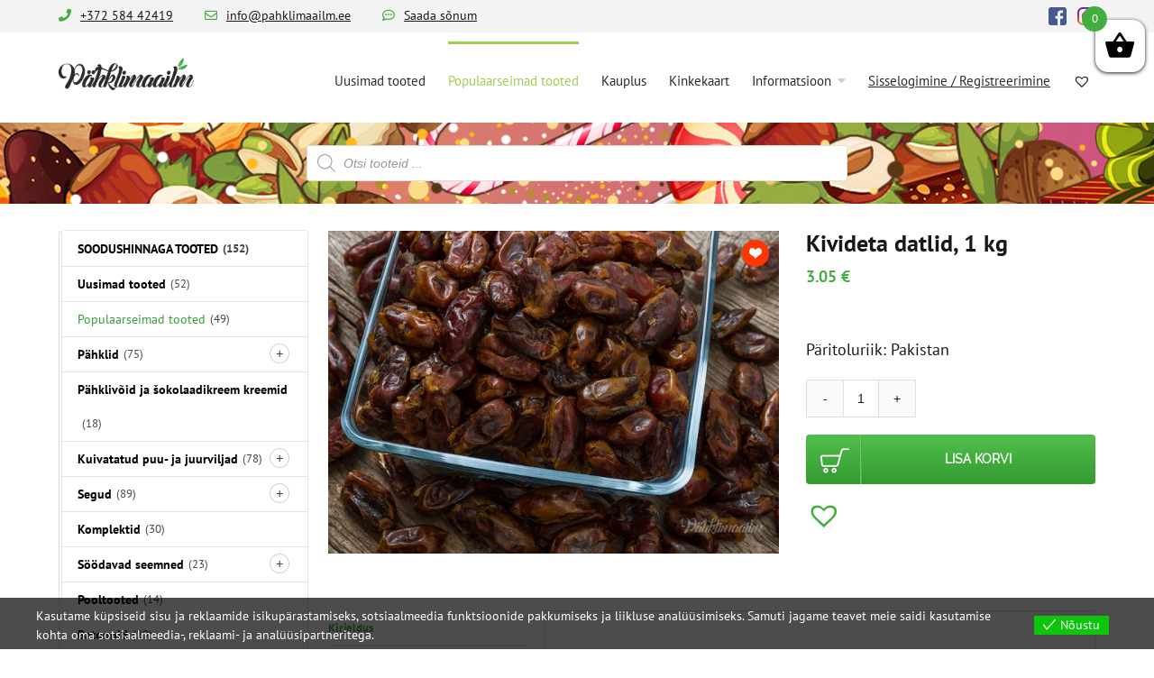

--- FILE ---
content_type: text/html; charset=UTF-8
request_url: https://pahklimaailm.ee/product/kivideta-datlid-1-kg/
body_size: 39243
content:
<!DOCTYPE html><html class="avada-html-layout-wide" lang="et"><head><link data-optimized="2" rel="stylesheet" href="https://pahklimaailm.ee/wp-content/litespeed/css/eda2ae0d7d53907ed04f0c2c7782e5ff.css?ver=2ba8b" /><meta http-equiv="X-UA-Compatible" content="IE=edge" /><meta http-equiv="Content-Type" content="text/html; charset=utf-8"/><meta name="viewport" content="width=device-width, initial-scale=1" /><meta name='robots' content='index, follow, max-image-preview:large, max-snippet:-1, max-video-preview:-1' /><link rel="alternate" hreflang="et" href="https://pahklimaailm.ee/product/kivideta-datlid-1-kg/" /><link rel="alternate" hreflang="x-default" href="https://pahklimaailm.ee/product/kivideta-datlid-1-kg/" /> <script data-cfasync="false" data-pagespeed-no-defer>var gtm4wp_datalayer_name = "dataLayer";
	var dataLayer = dataLayer || [];
	const gtm4wp_use_sku_instead = false;
	const gtm4wp_currency = 'EUR';
	const gtm4wp_product_per_impression = 10;
	const gtm4wp_clear_ecommerce = false;</script> <title>Kivideta datlid, 1 kg - pahklimaailm</title><link rel="canonical" href="https://pahklimaailm.ee/product/kivideta-datlid-1-kg/" /><meta property="og:locale" content="et_EE" /><meta property="og:type" content="article" /><meta property="og:title" content="Kivideta datlid, 1 kg - pahklimaailm" /><meta property="og:description" content="Päritoluriik: Pakistan" /><meta property="og:url" content="https://pahklimaailm.ee/product/kivideta-datlid-1-kg/" /><meta property="og:site_name" content="pahklimaailm" /><meta property="article:modified_time" content="2026-01-18T04:31:10+00:00" /><meta property="og:image" content="https://pahklimaailm.ee/wp-content/uploads/2017/03/DSC_6250-copy-EE.jpg" /><meta property="og:image:width" content="800" /><meta property="og:image:height" content="572" /><meta property="og:image:type" content="image/jpeg" /><meta name="twitter:card" content="summary_large_image" /><meta name="twitter:label1" content="Est. reading time" /><meta name="twitter:data1" content="1 minut" /> <script type="application/ld+json" class="yoast-schema-graph">{"@context":"https://schema.org","@graph":[{"@type":"WebPage","@id":"https://pahklimaailm.ee/product/kivideta-datlid-1-kg/","url":"https://pahklimaailm.ee/product/kivideta-datlid-1-kg/","name":"Kivideta datlid, 1 kg - pahklimaailm","isPartOf":{"@id":"https://pahklimaailm.ee/#website"},"primaryImageOfPage":{"@id":"https://pahklimaailm.ee/product/kivideta-datlid-1-kg/#primaryimage"},"image":{"@id":"https://pahklimaailm.ee/product/kivideta-datlid-1-kg/#primaryimage"},"thumbnailUrl":"https://pahklimaailm.ee/wp-content/uploads/2017/03/DSC_6250-copy-EE.jpg","datePublished":"2017-03-24T17:16:00+00:00","dateModified":"2026-01-18T04:31:10+00:00","breadcrumb":{"@id":"https://pahklimaailm.ee/product/kivideta-datlid-1-kg/#breadcrumb"},"inLanguage":"et","potentialAction":[{"@type":"ReadAction","target":["https://pahklimaailm.ee/product/kivideta-datlid-1-kg/"]}]},{"@type":"ImageObject","inLanguage":"et","@id":"https://pahklimaailm.ee/product/kivideta-datlid-1-kg/#primaryimage","url":"https://pahklimaailm.ee/wp-content/uploads/2017/03/DSC_6250-copy-EE.jpg","contentUrl":"https://pahklimaailm.ee/wp-content/uploads/2017/03/DSC_6250-copy-EE.jpg","width":800,"height":572},{"@type":"BreadcrumbList","@id":"https://pahklimaailm.ee/product/kivideta-datlid-1-kg/#breadcrumb","itemListElement":[{"@type":"ListItem","position":1,"name":"Home","item":"https://pahklimaailm.ee/"},{"@type":"ListItem","position":2,"name":"Kauplus","item":"https://pahklimaailm.ee/kauplus/"},{"@type":"ListItem","position":3,"name":"Kivideta datlid, 1 kg"}]},{"@type":"WebSite","@id":"https://pahklimaailm.ee/#website","url":"https://pahklimaailm.ee/","name":"pahklimaailm","description":"pahklimaailm","potentialAction":[{"@type":"SearchAction","target":{"@type":"EntryPoint","urlTemplate":"https://pahklimaailm.ee/?s={search_term_string}"},"query-input":{"@type":"PropertyValueSpecification","valueRequired":true,"valueName":"search_term_string"}}],"inLanguage":"et"}]}</script> <link rel='dns-prefetch' href='//omnisnippet1.com' /><link rel='dns-prefetch' href='//maxcdn.bootstrapcdn.com' /><link rel="alternate" type="application/rss+xml" title="pahklimaailm &raquo; RSS" href="https://pahklimaailm.ee/feed/" /><link rel="alternate" type="application/rss+xml" title="pahklimaailm &raquo; Kommentaaride RSS" href="https://pahklimaailm.ee/comments/feed/" /><link rel="shortcut icon" href="https://pahklimaailm.ee/wp-content/uploads/2020/08/Riesutai-Jums_EST_logo_užrašas.png" type="image/x-icon" /><link rel="apple-touch-icon" href="https://pahklimaailm.ee/wp-content/uploads/2020/08/Riesutai-Jums_EST_logo_užrašas.png"><link rel="apple-touch-icon" sizes="114x114" href="https://pahklimaailm.ee/wp-content/uploads/2020/08/Riesutai-Jums_EST_logo_užrašas.png"><link rel="apple-touch-icon" sizes="72x72" href="https://pahklimaailm.ee/wp-content/uploads/2020/08/Riesutai-Jums_EST_logo_užrašas.png"><link rel="apple-touch-icon" sizes="144x144" href="https://pahklimaailm.ee/wp-content/uploads/2020/08/Riesutai-Jums_EST_logo_užrašas.png"><link rel='preload' as='font' type='font/woff2' crossorigin='anonymous' id='tinvwl-webfont-font-css' href='https://pahklimaailm.ee/wp-content/plugins/ti-woocommerce-wishlist/assets/fonts/tinvwl-webfont.woff2?ver=xu2uyi'  media='all' /><!--[if lte IE 9]><link rel='stylesheet' id='avada-IE-fontawesome-css' href='https://pahklimaailm.ee/wp-content/themes/Avada/includes/lib/assets/fonts/fontawesome/font-awesome.min.css?ver=5.7.2' type='text/css' media='all' />
<![endif]-->
<!--[if IE]><link rel='stylesheet' id='avada-IE-css' href='https://pahklimaailm.ee/wp-content/themes/Avada/assets/css/ie.min.css?ver=5.7.2' type='text/css' media='all' />
<![endif]--> <script type="text/javascript" src="https://pahklimaailm.ee/wp-includes/js/jquery/jquery.min.js?ver=3.7.1" id="jquery-core-js"></script> <script data-optimized="1" type="text/javascript" src="https://pahklimaailm.ee/wp-content/litespeed/js/a4add70f738a3fb0968cca47a9ad828d.js?ver=efe39" id="jquery-migrate-js" defer data-deferred="1"></script> <script type="text/javascript" id="wpml-cookie-js-extra" src="[data-uri]" defer></script> <script data-optimized="1" type="text/javascript" src="https://pahklimaailm.ee/wp-content/litespeed/js/d6f279cb28923211c2395050db68aed1.js?ver=3f437" id="wpml-cookie-js" defer="defer" data-wp-strategy="defer"></script> <script data-optimized="1" type="text/javascript" src="https://pahklimaailm.ee/wp-content/litespeed/js/a39b727b8355cea8cb3392946391f2c9.js?ver=d4546" id="jquery-blockui-js" defer="defer" data-wp-strategy="defer"></script> <script type="text/javascript" id="wc-add-to-cart-js-extra" src="[data-uri]" defer></script> <script data-optimized="1" type="text/javascript" src="https://pahklimaailm.ee/wp-content/litespeed/js/d658536049b72fc09d3b4cb429b76095.js?ver=a8c85" id="wc-add-to-cart-js" defer="defer" data-wp-strategy="defer"></script> <script data-optimized="1" type="text/javascript" src="https://pahklimaailm.ee/wp-content/litespeed/js/cb0930f3f0027a8ae2c4eab44f376984.js?ver=e6326" id="zoom-js" defer="defer" data-wp-strategy="defer"></script> <script data-optimized="1" type="text/javascript" src="https://pahklimaailm.ee/wp-content/litespeed/js/369afd8f59b1513551feb65ceb6d0e68.js?ver=b6c64" id="flexslider-js" defer="defer" data-wp-strategy="defer"></script> <script type="text/javascript" id="wc-single-product-js-extra" src="[data-uri]" defer></script> <script data-optimized="1" type="text/javascript" src="https://pahklimaailm.ee/wp-content/litespeed/js/a4fbb3768b45f58338a51d41259775be.js?ver=a1da1" id="wc-single-product-js" defer="defer" data-wp-strategy="defer"></script> <script data-optimized="1" type="text/javascript" src="https://pahklimaailm.ee/wp-content/litespeed/js/c78847516cd614651be0dd2f7c9553c5.js?ver=48d2a" id="js-cookie-js" data-wp-strategy="defer"></script> <script type="text/javascript" id="woocommerce-js-extra" src="[data-uri]" defer></script> <script data-optimized="1" type="text/javascript" src="https://pahklimaailm.ee/wp-content/litespeed/js/97d708b8dd537dc0f5a8ab7e0c293bc0.js?ver=afcec" id="woocommerce-js" defer="defer" data-wp-strategy="defer"></script> <script data-optimized="1" type="text/javascript" src="https://pahklimaailm.ee/wp-content/litespeed/js/54ce200eeeeed4528f55275c6e5dc40f.js?ver=1e42e" id="paysera-select-2-js-js" defer data-deferred="1"></script> <script data-optimized="1" type="text/javascript" src="https://pahklimaailm.ee/wp-content/litespeed/js/3b0c27a3b020fc3c341725b1c5497968.js?ver=7cc57" id="paysera-delivery-frontend-js-js" defer data-deferred="1"></script> <script type="text/javascript" id="eu-cookies-bar-script-js-extra" src="[data-uri]" defer></script> <script data-optimized="1" type="text/javascript" src="https://pahklimaailm.ee/wp-content/litespeed/js/d1b833c282b8e370d65e581b73c6787a.js?ver=9e221" id="eu-cookies-bar-script-js" defer data-deferred="1"></script> <script type="text/javascript" id="enhanced-ecommerce-google-analytics-js-extra" src="[data-uri]" defer></script> <script data-cfasync="false" data-no-optimize="1" data-pagespeed-no-defer type="text/javascript" src="https://pahklimaailm.ee/wp-content/plugins/enhanced-e-commerce-for-woocommerce-store/public/js/con-gtm-google-analytics.js?ver=7.2.6" id="enhanced-ecommerce-google-analytics-js"></script> <script data-cfasync="false" data-no-optimize="1" data-pagespeed-no-defer type="text/javascript" id="enhanced-ecommerce-google-analytics-js-after">/*  */
tvc_smd={"tvc_wcv":"9.8.6","tvc_wpv":"6.8.3","tvc_eev":"7.2.6","tvc_cnf":{"t_cg":"","t_ec":"","t_ee":"on","t_df":"","t_gUser":"1","t_UAen":"on","t_thr":"6","t_IPA":"","t_PrivacyPolicy":"1"},"tvc_sub_data":{"sub_id":"","cu_id":"","pl_id":"","ga_tra_option":"","ga_property_id":"","ga_measurement_id":"","ga_ads_id":"","ga_gmc_id":"","ga_gmc_id_p":"","op_gtag_js":"","op_en_e_t":"","op_rm_t_t":"","op_dy_rm_t_t":"","op_li_ga_wi_ads":"","gmc_is_product_sync":"","gmc_is_site_verified":"","gmc_is_domain_claim":"","gmc_product_count":"","fb_pixel_id":"","tracking_method":"","user_gtm_id":""}};
/*  */</script> <link rel="https://api.w.org/" href="https://pahklimaailm.ee/wp-json/" /><link rel="alternate" title="JSON" type="application/json" href="https://pahklimaailm.ee/wp-json/wp/v2/product/49530" /><link rel="EditURI" type="application/rsd+xml" title="RSD" href="https://pahklimaailm.ee/xmlrpc.php?rsd" /><meta name="generator" content="WordPress 6.8.3" /><meta name="generator" content="WooCommerce 9.8.6" /><link rel='shortlink' href='https://pahklimaailm.ee/?p=49530' /><link rel="alternate" title="oEmbed (JSON)" type="application/json+oembed" href="https://pahklimaailm.ee/wp-json/oembed/1.0/embed?url=https%3A%2F%2Fpahklimaailm.ee%2Fproduct%2Fkivideta-datlid-1-kg%2F" /><link rel="alternate" title="oEmbed (XML)" type="text/xml+oembed" href="https://pahklimaailm.ee/wp-json/oembed/1.0/embed?url=https%3A%2F%2Fpahklimaailm.ee%2Fproduct%2Fkivideta-datlid-1-kg%2F&#038;format=xml" /><meta name="generator" content="WPML ver:4.7.4 stt:15;" /><meta name="omnisend-site-verification" content="5c651ab08653ed7d232cda13"/> <script data-cfasync="false" data-pagespeed-no-defer type="text/javascript">var dataLayer_content = {"pagePostAuthor":"Rytis Gureckas","customerTotalOrders":0,"customerTotalOrderValue":0,"customerFirstName":"","customerLastName":"","customerBillingFirstName":"","customerBillingLastName":"","customerBillingCompany":"","customerBillingAddress1":"","customerBillingAddress2":"","customerBillingCity":"","customerBillingState":"","customerBillingPostcode":"","customerBillingCountry":"","customerBillingEmail":"","customerBillingEmailHash":"","customerBillingPhone":"","customerShippingFirstName":"","customerShippingLastName":"","customerShippingCompany":"","customerShippingAddress1":"","customerShippingAddress2":"","customerShippingCity":"","customerShippingState":"","customerShippingPostcode":"","customerShippingCountry":"","productRatingCounts":[],"productAverageRating":0,"productReviewCount":0,"productType":"simple","productIsVariable":0};
	dataLayer.push( dataLayer_content );</script> <script data-cfasync="false" data-pagespeed-no-defer type="text/javascript">(function(w,d,s,l,i){w[l]=w[l]||[];w[l].push({'gtm.start':
new Date().getTime(),event:'gtm.js'});var f=d.getElementsByTagName(s)[0],
j=d.createElement(s),dl=l!='dataLayer'?'&l='+l:'';j.async=true;j.src=
'//www.googletagmanager.com/gtm.js?id='+i+dl;f.parentNode.insertBefore(j,f);
})(window,document,'script','dataLayer','GTM-KZTR7S3');</script>  <script src="[data-uri]" defer></script> <script src="[data-uri]" defer></script> <noscript><style>.woocommerce-product-gallery{ opacity: 1 !important; }</style></noscript> <script data-cfasync="false" data-no-optimize="1" data-pagespeed-no-defer>var tvc_lc = 'EUR';</script> <script data-cfasync="false" data-no-optimize="1" data-pagespeed-no-defer>var tvc_lc = 'EUR';</script> <script data-cfasync="false" data-pagespeed-no-defer>window.dataLayer = window.dataLayer || [];
      dataLayer.push({"event":"begin_datalayer","cov_remarketing":false,"conv_track_email":"1","conv_track_phone":"1","conv_track_address":"1","conv_track_page_scroll":"1","conv_track_file_download":"1","conv_track_author":"1","conv_track_signup":"1","conv_track_signin":"1"});</script>  <script src="[data-uri]" defer></script> 
<noscript><iframe data-lazyloaded="1" src="about:blank" data-src="https://www.googletagmanager.com/ns.html?id=GTM-K7X94DG" height="0" width="0" style="display:none;visibility:hidden"></iframe></noscript>
 <script src="[data-uri]" defer></script> <script data-cfasync="false" data-no-optimize="1" data-pagespeed-no-defer>var tvc_lc = 'EUR';</script> <script data-cfasync="false" data-no-optimize="1" data-pagespeed-no-defer>var tvc_lc = 'EUR';</script> <script type="module" src="https://klix.blob.core.windows.net/public/pay-later-widget/build/klix-pay-later-widget.esm.js"></script> <script nomodule="" src="https://klix.blob.core.windows.net/public/pay-later-widget/build/klix-pay-later-widget.js" defer data-deferred="1"></script> <link rel="icon" href="https://pahklimaailm.ee/wp-content/uploads/2021/01/cropped-ee-favicon-32x32.png" sizes="32x32" /><link rel="icon" href="https://pahklimaailm.ee/wp-content/uploads/2021/01/cropped-ee-favicon-192x192.png" sizes="192x192" /><link rel="apple-touch-icon" href="https://pahklimaailm.ee/wp-content/uploads/2021/01/cropped-ee-favicon-180x180.png" /><meta name="msapplication-TileImage" content="https://pahklimaailm.ee/wp-content/uploads/2021/01/cropped-ee-favicon-270x270.png" />
 <script src="[data-uri]" defer></script>  <script type="text/javascript" src="[data-uri]" defer></script> <meta name="facebook-domain-verification" content="oiiy7u3rhxdconlkvu7x9ptor7uned" /></head><body class="wp-singular product-template-default single single-product postid-49530 wp-theme-Avada wp-child-theme-riesutaijums theme-Avada woocommerce woocommerce-page woocommerce-no-js tinvwl-theme-style product-49530 fusion-image-hovers fusion-body ltr fusion-sticky-header no-tablet-sticky-header no-mobile-sticky-header no-mobile-slidingbar no-totop fusion-disable-outline mobile-logo-pos-left layout-wide-mode has-sidebar fusion-top-header menu-text-align-center fusion-woo-product-design-classic fusion-woocommerce-equal-heights mobile-menu-design-modern fusion-show-pagination-text fusion-header-layout-v2 avada-responsive avada-footer-fx-none fusion-search-form-classic fusion-avatar-square">
<a class="skip-link screen-reader-text" href="#content">Skip to content</a><div id="wrapper" class=""><div id="home" style="position:relative;top:-1px;"></div><div id="sliders-container"></div><header class="fusion-header-wrapper"><div class="fusion-header-v2 fusion-logo-left fusion-sticky-menu-1 fusion-sticky-logo-1 fusion-mobile-logo-1  fusion-mobile-menu-design-modern"><div class="fusion-secondary-header"><div class="fusion-row"><div class="fusion-alignleft"><div class="fusion-contact-info"><span class="contact-info-item"><a href="tel:+372 584 42419"><i class="fa fa-phone" aria-hidden="true"></i><span>+372 584 42419</span></a></span><span class="contact-info-item"><a href="mailto:i&#110;&#102;&#111;&#64;&#112;ah&#107;&#108;ima&#97;ilm&#46;&#101;&#101;"><i class="fa fa-envelope-o" aria-hidden="true"></i><span>i&#110;&#102;&#111;&#64;&#112;ah&#107;&#108;ima&#97;ilm&#46;&#101;&#101;</span></a></span><span class="contact-info-item"><i class="fa fa-commenting-o" aria-hidden="true"></i><a href="/saada-sonum/ ">Saada sõnum</a></span></div></div><div class="fusion-alignright"><div class="fusion-social-links-header"><div class="fusion-social-networks"><div class="fusion-social-networks-wrapper"><a  class="fusion-social-network-icon fusion-tooltip fusion-facebook fusion-icon-facebook" style="color:#bebdbd;" href="https://www.facebook.com/pahklimaailm.ee/" target="_blank" rel="noopener noreferrer" data-placement="bottom" data-title="Facebook" data-toggle="tooltip" title="Facebook"><span class="screen-reader-text">Facebook</span></a><a  class="fusion-social-network-icon fusion-tooltip fusion-instagram fusion-icon-instagram" style="color:#bebdbd;" href="https://www.instagram.com/pahklimaailm/" target="_blank" rel="noopener noreferrer" data-placement="bottom" data-title="Instagram" data-toggle="tooltip" title="Instagram"><span class="screen-reader-text">Instagram</span></a></div></div></div></div></div></div><div class="fusion-header-sticky-height"></div><div class="fusion-header"><div class="fusion-row"><div class="fusion-logo" data-margin-top="28px" data-margin-bottom="0px" data-margin-left="0px" data-margin-right="0px">
<a class="fusion-logo-link"  href="https://pahklimaailm.ee/" >
<img src="https://pahklimaailm.ee/wp-content/uploads/2020/12/rj-ee-logo.png" srcset="https://pahklimaailm.ee/wp-content/uploads/2020/12/rj-ee-logo.png 1x, https://pahklimaailm.ee/wp-content/uploads/2020/12/rj-ee-logo.png 2x" width="811" height="194" style="max-height:194px;height:auto;" alt="pahklimaailm Logo" retina_logo_url="https://pahklimaailm.ee/wp-content/uploads/2020/12/rj-ee-logo.png" class="fusion-standard-logo" />
<img src="https://pahklimaailm.ee/wp-content/uploads/2020/12/rj-ee-logo.png" srcset="https://pahklimaailm.ee/wp-content/uploads/2020/12/rj-ee-logo.png 1x, https://pahklimaailm.ee/wp-content/uploads/2020/12/rj-ee-logo.png 2x" width="811" height="194" style="max-height:194px;height:auto;" alt="pahklimaailm Logo" retina_logo_url="https://pahklimaailm.ee/wp-content/uploads/2020/12/rj-ee-logo.png" class="fusion-mobile-logo" />
<img src="https://pahklimaailm.ee/wp-content/uploads/2020/12/rj-ee-logo.png" srcset="https://pahklimaailm.ee/wp-content/uploads/2020/12/rj-ee-logo.png 1x, https://pahklimaailm.ee/wp-content/uploads/2020/12/rj-ee-logo.png 2x" width="811" height="194" style="max-height:194px;height:auto;" alt="pahklimaailm Logo" retina_logo_url="https://pahklimaailm.ee/wp-content/uploads/2020/12/rj-ee-logo.png" class="fusion-sticky-logo" />
</a></div><nav class="fusion-main-menu" aria-label="Main Menu"><ul role="menubar" id="menu-main" class="fusion-menu"><li  id="menu-item-300201"  class="menu-item menu-item-type-taxonomy menu-item-object-product_cat menu-item-300201"  data-item-id="300201"><a  href="https://pahklimaailm.ee/tootekategooria/uusimad-tooted/" class="fusion-bar-highlight" role="menuitem"><span class="menu-text">Uusimad tooted</span></a></li><li  id="menu-item-300202"  class="menu-item menu-item-type-taxonomy menu-item-object-product_cat current-product-ancestor current-menu-parent current-product-parent menu-item-300202"  data-item-id="300202"><a  href="https://pahklimaailm.ee/tootekategooria/populaarseimad-tooted/" class="fusion-bar-highlight" role="menuitem"><span class="menu-text">Populaarseimad tooted</span></a></li><li  id="menu-item-52300"  class="menu-item menu-item-type-post_type menu-item-object-page current_page_parent menu-item-52300"  data-item-id="52300"><a  href="https://pahklimaailm.ee/kauplus/" class="fusion-bar-highlight" role="menuitem"><span class="menu-text">Kauplus</span></a></li><li  id="menu-item-341211"  class="menu-item menu-item-type-post_type menu-item-object-product menu-item-341211"  data-item-id="341211"><a  href="https://pahklimaailm.ee/product/kinkekaart/" class="fusion-bar-highlight" role="menuitem"><span class="menu-text">Kinkekaart</span></a></li><li  id="menu-item-49369"  class="menu-item menu-item-type-custom menu-item-object-custom menu-item-has-children menu-item-49369 fusion-dropdown-menu"  data-item-id="49369"><a  class="fusion-bar-highlight" role="menuitem"><span class="menu-text">Informatsioon</span></a><ul role="menu" class="sub-menu"><li  id="menu-item-49697"  class="menu-item menu-item-type-post_type menu-item-object-page menu-item-49697 fusion-dropdown-submenu" ><a  href="https://pahklimaailm.ee/meist/" class="fusion-bar-highlight" role="menuitem"><span>Meist</span></a></li><li  id="menu-item-49696"  class="menu-item menu-item-type-post_type menu-item-object-page menu-item-49696 fusion-dropdown-submenu" ><a  href="https://pahklimaailm.ee/kauba-tarne/" class="fusion-bar-highlight" role="menuitem"><span>Maksmine, kaupade tarnimine ja tagastamine</span></a></li><li  id="menu-item-49699"  class="menu-item menu-item-type-post_type menu-item-object-page menu-item-49699 fusion-dropdown-submenu" ><a  href="https://pahklimaailm.ee/korduma-kippuvad-kusimused/" class="fusion-bar-highlight" role="menuitem"><span>Korduma kippuvad küsimused</span></a></li><li  id="menu-item-49698"  class="menu-item menu-item-type-post_type menu-item-object-page menu-item-49698 fusion-dropdown-submenu" ><a  href="https://pahklimaailm.ee/tingimused/" class="fusion-bar-highlight" role="menuitem"><span>Tingimused</span></a></li></ul></li><li  id="menu-item-49372"  class="xoo-el-login-tgr menu-item menu-item-type-custom menu-item-object-custom menu-item-49372"  data-classes="xoo-el-login-tgr" data-item-id="49372"><a  class="fusion-bar-highlight" role="menuitem"><span class="menu-text">Sisselogimine / Registreerimine</span></a></li><li  id="menu-item-2147480011"  class="menu-item menu-item-type-post menu-item-object-page menu-item-2147480011"  data-classes="menu-item" data-item-id="2147480011"><a  href="https://pahklimaailm.ee/minu-soovinimekiri/" class="fusion-bar-highlight" role="menuitem"><span class="menu-text"><span class="wishlist_products_counter top_wishlist-heart top_wishlist- no-txt" ></span>  <span class="wishlist_products_counter_number"></span></span></a></li></ul></nav><nav class="fusion-main-menu fusion-sticky-menu" aria-label="Main Menu Sticky"><ul role="menubar" id="menu-main-menu-1" class="fusion-menu"><li   class="menu-item menu-item-type-taxonomy menu-item-object-product_cat menu-item-300201"  data-item-id="300201"><a  href="https://pahklimaailm.ee/tootekategooria/uusimad-tooted/" class="fusion-bar-highlight" role="menuitem"><span class="menu-text">Uusimad tooted</span></a></li><li   class="menu-item menu-item-type-taxonomy menu-item-object-product_cat current-product-ancestor current-menu-parent current-product-parent menu-item-300202"  data-item-id="300202"><a  href="https://pahklimaailm.ee/tootekategooria/populaarseimad-tooted/" class="fusion-bar-highlight" role="menuitem"><span class="menu-text">Populaarseimad tooted</span></a></li><li   class="menu-item menu-item-type-post_type menu-item-object-page current_page_parent menu-item-52300"  data-item-id="52300"><a  href="https://pahklimaailm.ee/kauplus/" class="fusion-bar-highlight" role="menuitem"><span class="menu-text">Kauplus</span></a></li><li   class="menu-item menu-item-type-post_type menu-item-object-product menu-item-341211"  data-item-id="341211"><a  href="https://pahklimaailm.ee/product/kinkekaart/" class="fusion-bar-highlight" role="menuitem"><span class="menu-text">Kinkekaart</span></a></li><li   class="menu-item menu-item-type-custom menu-item-object-custom menu-item-has-children menu-item-49369 fusion-dropdown-menu"  data-item-id="49369"><a  class="fusion-bar-highlight" role="menuitem"><span class="menu-text">Informatsioon</span></a><ul role="menu" class="sub-menu"><li   class="menu-item menu-item-type-post_type menu-item-object-page menu-item-49697 fusion-dropdown-submenu" ><a  href="https://pahklimaailm.ee/meist/" class="fusion-bar-highlight" role="menuitem"><span>Meist</span></a></li><li   class="menu-item menu-item-type-post_type menu-item-object-page menu-item-49696 fusion-dropdown-submenu" ><a  href="https://pahklimaailm.ee/kauba-tarne/" class="fusion-bar-highlight" role="menuitem"><span>Maksmine, kaupade tarnimine ja tagastamine</span></a></li><li   class="menu-item menu-item-type-post_type menu-item-object-page menu-item-49699 fusion-dropdown-submenu" ><a  href="https://pahklimaailm.ee/korduma-kippuvad-kusimused/" class="fusion-bar-highlight" role="menuitem"><span>Korduma kippuvad küsimused</span></a></li><li   class="menu-item menu-item-type-post_type menu-item-object-page menu-item-49698 fusion-dropdown-submenu" ><a  href="https://pahklimaailm.ee/tingimused/" class="fusion-bar-highlight" role="menuitem"><span>Tingimused</span></a></li></ul></li><li   class="xoo-el-login-tgr menu-item menu-item-type-custom menu-item-object-custom menu-item-49372"  data-classes="xoo-el-login-tgr" data-item-id="49372"><a  class="fusion-bar-highlight" role="menuitem"><span class="menu-text">Sisselogimine / Registreerimine</span></a></li><li   class="menu-item menu-item-type-post menu-item-object-page menu-item-2147480011"  data-classes="menu-item" data-item-id="2147480011"><a  href="https://pahklimaailm.ee/minu-soovinimekiri/" class="fusion-bar-highlight" role="menuitem"><span class="menu-text"><span class="wishlist_products_counter top_wishlist-heart top_wishlist- no-txt" ></span>  <span class="wishlist_products_counter_number"></span></span></a></li></ul></nav><div class="fusion-mobile-navigation"><ul id="menu-main-1" class="fusion-mobile-menu"><li   class="menu-item menu-item-type-taxonomy menu-item-object-product_cat menu-item-300201"  data-item-id="300201"><a  href="https://pahklimaailm.ee/tootekategooria/uusimad-tooted/" class="fusion-bar-highlight" role="menuitem"><span class="menu-text">Uusimad tooted</span></a></li><li   class="menu-item menu-item-type-taxonomy menu-item-object-product_cat current-product-ancestor current-menu-parent current-product-parent menu-item-300202"  data-item-id="300202"><a  href="https://pahklimaailm.ee/tootekategooria/populaarseimad-tooted/" class="fusion-bar-highlight" role="menuitem"><span class="menu-text">Populaarseimad tooted</span></a></li><li   class="menu-item menu-item-type-post_type menu-item-object-page current_page_parent menu-item-52300"  data-item-id="52300"><a  href="https://pahklimaailm.ee/kauplus/" class="fusion-bar-highlight" role="menuitem"><span class="menu-text">Kauplus</span></a></li><li   class="menu-item menu-item-type-post_type menu-item-object-product menu-item-341211"  data-item-id="341211"><a  href="https://pahklimaailm.ee/product/kinkekaart/" class="fusion-bar-highlight" role="menuitem"><span class="menu-text">Kinkekaart</span></a></li><li   class="menu-item menu-item-type-custom menu-item-object-custom menu-item-has-children menu-item-49369 fusion-dropdown-menu"  data-item-id="49369"><a  class="fusion-bar-highlight" role="menuitem"><span class="menu-text">Informatsioon</span></a><ul role="menu" class="sub-menu"><li   class="menu-item menu-item-type-post_type menu-item-object-page menu-item-49697 fusion-dropdown-submenu" ><a  href="https://pahklimaailm.ee/meist/" class="fusion-bar-highlight" role="menuitem"><span>Meist</span></a></li><li   class="menu-item menu-item-type-post_type menu-item-object-page menu-item-49696 fusion-dropdown-submenu" ><a  href="https://pahklimaailm.ee/kauba-tarne/" class="fusion-bar-highlight" role="menuitem"><span>Maksmine, kaupade tarnimine ja tagastamine</span></a></li><li   class="menu-item menu-item-type-post_type menu-item-object-page menu-item-49699 fusion-dropdown-submenu" ><a  href="https://pahklimaailm.ee/korduma-kippuvad-kusimused/" class="fusion-bar-highlight" role="menuitem"><span>Korduma kippuvad küsimused</span></a></li><li   class="menu-item menu-item-type-post_type menu-item-object-page menu-item-49698 fusion-dropdown-submenu" ><a  href="https://pahklimaailm.ee/tingimused/" class="fusion-bar-highlight" role="menuitem"><span>Tingimused</span></a></li></ul></li><li   class="xoo-el-login-tgr menu-item menu-item-type-custom menu-item-object-custom menu-item-49372"  data-classes="xoo-el-login-tgr" data-item-id="49372"><a  class="fusion-bar-highlight" role="menuitem"><span class="menu-text">Sisselogimine / Registreerimine</span></a></li><li   class="menu-item menu-item-type-post menu-item-object-page menu-item-2147480011"  data-classes="menu-item" data-item-id="2147480011"><a  href="https://pahklimaailm.ee/minu-soovinimekiri/" class="fusion-bar-highlight" role="menuitem"><span class="menu-text"><span class="wishlist_products_counter top_wishlist-heart top_wishlist- no-txt" ></span>  <span class="wishlist_products_counter_number"></span></span></a></li></ul></div><div class="fusion-mobile-menu-icons">
<a href="#" class="fusion-icon fusion-icon-bars" aria-label="Toggle mobile menu" aria-expanded="false"></a></div><nav class="fusion-mobile-nav-holder fusion-mobile-menu-text-align-left" aria-label="Main Menu Mobile"></nav><nav class="fusion-mobile-nav-holder fusion-mobile-menu-text-align-left fusion-mobile-sticky-nav-holder" aria-label="Main Menu Mobile Sticky"></nav></div></div></div><div class="fusion-clearfix"></div></header><div class="fusion-page-title-bar fusion-page-title-bar-breadcrumbs fusion-page-title-bar-center"><div class="fusion-page-title-row"><div class="fusion-page-title-wrapper"><div class="fusion-page-title-captions"><div class="dgwt-wcas-search-wrapp dgwt-wcas-is-detail-box dgwt-wcas-no-submit woocommerce js-dgwt-wcas-layout-classic dgwt-wcas-layout-classic js-dgwt-wcas-mobile-overlay-enabled"><form class="dgwt-wcas-search-form" role="search" action="https://pahklimaailm.ee/" method="get"><div class="dgwt-wcas-sf-wrapp">
<svg version="1.1" class="dgwt-wcas-ico-magnifier" xmlns="http://www.w3.org/2000/svg"
xmlns:xlink="http://www.w3.org/1999/xlink" x="0px" y="0px"
viewBox="0 0 51.539 51.361" enable-background="new 0 0 51.539 51.361" xml:space="preserve">
<path fill="#444" d="M51.539,49.356L37.247,35.065c3.273-3.74,5.272-8.623,5.272-13.983c0-11.742-9.518-21.26-21.26-21.26 S0,9.339,0,21.082s9.518,21.26,21.26,21.26c5.361,0,10.244-1.999,13.983-5.272l14.292,14.292L51.539,49.356z M2.835,21.082 c0-10.176,8.249-18.425,18.425-18.425s18.425,8.249,18.425,18.425S31.436,39.507,21.26,39.507S2.835,31.258,2.835,21.082z"/>
</svg>
<label class="screen-reader-text"
for="dgwt-wcas-search-input-1">Products search</label><input id="dgwt-wcas-search-input-1"
type="search"
class="dgwt-wcas-search-input"
name="s"
value=""
placeholder="Otsi tooteid ..."
autocomplete="off"
/><div class="dgwt-wcas-preloader"></div>
<input type="hidden" name="post_type" value="product"/>
<input type="hidden" name="dgwt_wcas" value="1"/><input type="hidden" name="lang" value="et"/></div></form></div></div></div></div></div><main id="main" role="main" class="clearfix " style=""><div class="fusion-row" style=""><div class="woocommerce-container"><section id="content"class="" style="float: right;"><div class="woocommerce-notices-wrapper"></div><div id="product-49530" class="product type-product post-49530 status-publish first instock product_cat-datlid product_cat-kuivatatud-puu-ja-juurviljad product_cat-populaarseimad-tooted product_cat-suhkruta has-post-thumbnail shipping-taxable purchasable product-type-simple"><div class="avada-single-product-gallery-wrapper">
<span class="fusion-carousel-label-popul"></span><div class="woocommerce-product-gallery woocommerce-product-gallery--with-images woocommerce-product-gallery--columns-4 images avada-product-gallery" data-columns="4" style="opacity: 0; transition: opacity .25s ease-in-out;"><div class="woocommerce-product-gallery__wrapper"><div data-thumb="https://pahklimaailm.ee/wp-content/uploads/2017/03/DSC_6250-copy-EE-100x100.jpg" data-thumb-alt="Kivideta datlid, 1 kg" data-thumb-srcset="https://pahklimaailm.ee/wp-content/uploads/2017/03/DSC_6250-copy-EE-66x66.jpg 66w, https://pahklimaailm.ee/wp-content/uploads/2017/03/DSC_6250-copy-EE-100x100.jpg 100w, https://pahklimaailm.ee/wp-content/uploads/2017/03/DSC_6250-copy-EE-150x150.jpg 150w, https://pahklimaailm.ee/wp-content/uploads/2017/03/DSC_6250-copy-EE-400x400.jpg 400w"  data-thumb-sizes="(max-width: 100px) 100vw, 100px" class="woocommerce-product-gallery__image"><a href="https://pahklimaailm.ee/wp-content/uploads/2017/03/DSC_6250-copy-EE.jpg"><img width="700" height="501" src="https://pahklimaailm.ee/wp-content/uploads/2017/03/DSC_6250-copy-EE-700x501.jpg" class="wp-post-image" alt="Kivideta datlid, 1 kg" data-caption="" data-src="https://pahklimaailm.ee/wp-content/uploads/2017/03/DSC_6250-copy-EE.jpg" data-large_image="https://pahklimaailm.ee/wp-content/uploads/2017/03/DSC_6250-copy-EE.jpg" data-large_image_width="800" data-large_image_height="572" decoding="async" srcset="https://pahklimaailm.ee/wp-content/uploads/2017/03/DSC_6250-copy-EE-200x143.jpg 200w, https://pahklimaailm.ee/wp-content/uploads/2017/03/DSC_6250-copy-EE-300x214.jpg 300w, https://pahklimaailm.ee/wp-content/uploads/2017/03/DSC_6250-copy-EE-400x286.jpg 400w, https://pahklimaailm.ee/wp-content/uploads/2017/03/DSC_6250-copy-EE-600x429.jpg 600w, https://pahklimaailm.ee/wp-content/uploads/2017/03/DSC_6250-copy-EE-700x501.jpg 700w, https://pahklimaailm.ee/wp-content/uploads/2017/03/DSC_6250-copy-EE-768x549.jpg 768w, https://pahklimaailm.ee/wp-content/uploads/2017/03/DSC_6250-copy-EE.jpg 800w" sizes="(max-width: 700px) 100vw, 700px" /></a><a class="avada-product-gallery-lightbox-trigger" href="https://pahklimaailm.ee/wp-content/uploads/2017/03/DSC_6250-copy-EE.jpg" data-rel="iLightbox[]" alt="" data-title="DSC_6250 copy EE" data-caption=""></a></div></div></div></div><div class="summary entry-summary"><div class="summary-container"><h1 itemprop="name" class="product_title entry-title">Kivideta datlid, 1 kg</h1><p class="price"><p class="price"><ins><span class="woocommerce-Price-amount amount"><bdi>3.05&nbsp;<span class="woocommerce-Price-currencySymbol">&euro;</span></bdi></span></ins></p></p><div class="avada-availability"></div><div class="product-border fusion-separator sep-none"></div><div class="post-content woocommerce-product-details__short-description"><p>Päritoluriik: Pakistan</p></div><form class="cart" action="https://pahklimaailm.ee/product/kivideta-datlid-1-kg/" method="post" enctype='multipart/form-data'><div class="quantity">
<label class="screen-reader-text" for="quantity_696e4ed937c4c">Kivideta datlid, 1 kg kogus</label>
<input
type="number"
id="quantity_696e4ed937c4c"
class="input-text qty text"
name="quantity"
value="1"
aria-label="Toote kogus"
min="1"
max=""
step="1"
placeholder=""
inputmode="numeric"
autocomplete="off"
/></div><button type="submit" name="add-to-cart" value="49530" class="single_add_to_cart_button button alt">Lisa korvi</button><input type="hidden" name="gtm4wp_product_data" value="{&quot;internal_id&quot;:49530,&quot;item_id&quot;:49530,&quot;item_name&quot;:&quot;Kivideta datlid, 1 kg&quot;,&quot;sku&quot;:&quot;RJ D\u017eiovinti vaisiai 0019&quot;,&quot;price&quot;:3.05,&quot;stocklevel&quot;:null,&quot;stockstatus&quot;:&quot;instock&quot;,&quot;google_business_vertical&quot;:&quot;custom&quot;,&quot;item_category&quot;:&quot;Kuivatatud puu- ja juurviljad&quot;,&quot;item_category2&quot;:&quot;Datlid&quot;,&quot;id&quot;:49530,&quot;item_brand&quot;:&quot;Populaarseimad tooted&quot;}" /><div class="tinv-wraper woocommerce tinv-wishlist tinvwl-after-add-to-cart"
data-tinvwl_product_id="1018"><div class="tinv-wishlist-clear"></div><a role="button" tabindex="0" aria-label="Lisa soovinimekirja" class="tinvwl_add_to_wishlist_button tinvwl-icon-heart  tinvwl-position-after" data-tinv-wl-list="[]" data-tinv-wl-product="49530" data-tinv-wl-productvariation="" data-tinv-wl-productvariations="[0]" data-tinv-wl-producttype="simple" data-tinv-wl-action="add"><span class="tinvwl_add_to_wishlist-text">Lisa soovinimekirja</span></a><div class="tinv-wishlist-clear"></div><div class="tinvwl-tooltip">Lisa soovinimekirja</div></div></form><div class="product_meta">
<span class="sku_wrapper">Tootekood: <span class="sku">RJ Džiovinti vaisiai 0019</span></span>
<span class="posted_in">Kategooriad: <a href="https://pahklimaailm.ee/tootekategooria/kuivatatud-puu-ja-juurviljad/datlid/" rel="tag">Datlid</a>, <a href="https://pahklimaailm.ee/tootekategooria/kuivatatud-puu-ja-juurviljad/" rel="tag">Kuivatatud puu- ja juurviljad</a>, <a href="https://pahklimaailm.ee/tootekategooria/populaarseimad-tooted/" rel="tag">Populaarseimad tooted</a>, <a href="https://pahklimaailm.ee/tootekategooria/kuivatatud-puu-ja-juurviljad/suhkruta/" rel="tag">Suhkruta</a></span></div></div></div><div class="woocommerce-tabs wc-tabs-wrapper"><ul class="tabs wc-tabs" role="tablist"><li class="description_tab" id="tab-title-description" role="tab" aria-controls="tab-description">
<a href="#tab-description">Kirjeldus</a></li><li class="additional_information_tab" id="tab-title-additional_information" role="tab" aria-controls="tab-additional_information">
<a href="#tab-additional_information">Lisainfo</a></li><li style="text-align: right; padding-top: 10px;"></li></ul><div class="woocommerce-Tabs-panel woocommerce-Tabs-panel--description panel entry-content wc-tab" id="tab-description" role="tabpanel" aria-labelledby="tab-title-description"><div class="post-content"><h3>Kirjeldus</h3><p><strong>Datlid on maitsev, kõhtutäitev ja tervislik vahepala nii lastele kui ka täiskasvanutele. V Mõned neist puuviljadest rahuldavad kiiresti nälja ja annavad pikaks ajaks küllastustunde. Datlid sisaldavad palju suhkrut, kuid see on looduslik suhkur, mis koosneb glükoosist ja fruktoosist. Seetõttu on kuivatatud datlid suurepärane traditsioonilise suhkru asendaja. Kasutage datleid mitmesuguste magustoitude jaoks – need annavad roogadele mitte ainult magususe, vaid ka erakordse maitse. Kasutage mõned purustatud datlid putrude, küpsetiste ja muude magustoitude magustamiseks. Pähklid Poest leiate suurepärase hinnaga datleid. Nautige maitsvat suupistet ja nautige datlite ainulaadseid maitsenoote.</strong></p><p>Datlid on suurepärase ja õrna maitsega ning väga kasulikud nii seedimisele kui ka vereringe- ja immuunsüsteemile. Juba mõned datlid vähendavad magusaisu ja -vajadust ning võivad saada toitvaks suupisteks, mida tasub kindlasti oma igapäevasesse menüüsse lülitada.</p><p>Toitumisalane teave 100 g toote kohta: 344 kcal/1461 kJ, rasvad 0,1 g, millest küllastunud rasvhapped 0 g, süsivesikud 83 g, millest suhkrud 72 g, valgud 2 g, sool 0,14 g.</p><p>Koostisosad: kuivatatud datlid. Säilitada kuivas, puhtas ja jahedas kohas. Säilitustemperatuur: 0°C kuni 20°C.</p></div></div><div class="woocommerce-Tabs-panel woocommerce-Tabs-panel--additional_information panel entry-content wc-tab" id="tab-additional_information" role="tabpanel" aria-labelledby="tab-title-additional_information"><h3>Lisainfo</h3><table class="woocommerce-product-attributes shop_attributes"><tr class="woocommerce-product-attributes-item woocommerce-product-attributes-item--weight"><th class="woocommerce-product-attributes-item__label">Kaal</th><td class="woocommerce-product-attributes-item__value">1 kg</td></tr></table></div></div><div class="fusion-clearfix"></div><div class="fusion-clearfix"></div><section class="related products"><h2>Seotud tooted</h2><ul class="products clearfix products-4"><li class="product type-product post-49400 status-publish first instock product_cat-populaarseimad-tooted product_cat-pahklid product_cat-mandlid has-post-thumbnail shipping-taxable purchasable product-type-simple"><div class="tinv-wraper woocommerce tinv-wishlist tinvwl-above_thumb-add-to-cart tinvwl-loop-button-wrapper"
data-tinvwl_product_id="1027"><div class="tinv-wishlist-clear"></div><a role="button" tabindex="0" aria-label="Lisa soovinimekirja" class="tinvwl_add_to_wishlist_button tinvwl-icon-heart lazy tinvwl-position-above_thumb tinvwl-loop" data-tinv-wl-list="[]" data-tinv-wl-product="49400" data-tinv-wl-productvariation="" data-tinv-wl-productvariations="[0]" data-tinv-wl-producttype="simple" data-tinv-wl-action="add"><span class="tinvwl_add_to_wishlist-text">Lisa soovinimekirja</span></a><div class="tinv-wishlist-clear"></div><div class="tinvwl-tooltip">Lisa soovinimekirja</div></div>
<span class="fusion-carousel-label-popul"></span>
<a href="https://pahklimaailm.ee/product/mandlid-non-pareill-suured-1kg/"><div class="featured-image"><div class="image-src" style="background-image: url(https://pahklimaailm.ee/wp-content/uploads/2018/03/DSC_6194-copy-EE-400x400.jpg)"></div><div class="cart-loading"><i class="fusion-icon-spinner"></i></div></div>
</a>
</a><div class="fusion-product-content"><div class="product-details"><div class="product-details-container"><h3 class="product-title">
<a href="https://pahklimaailm.ee/product/mandlid-non-pareill-suured-1kg/">
Mandlid &#8220;Non Pareill&#8221;, suured, 1 kg	</a></h3><div class="fusion-price-rating"><span class="price"><p class="price"><ins><span class="woocommerce-Price-amount amount"><bdi>12.40&nbsp;<span class="woocommerce-Price-currencySymbol">&euro;</span></bdi></span></ins></p></span></div></div></div><span data-content_category="Mandlid"></span><div class="product-meta-weight">1 kg</div><div class="quantity">
<label class="screen-reader-text" for="quantity_696e4ed93d815">Mandlid &quot;Non Pareill&quot;, suured, 1 kg kogus</label>
<input
type="number"
id="quantity_696e4ed93d815"
class="input-text qty text"
name="quantity"
value="1"
aria-label="Toote kogus"
min="1"
max=""
step="1"
placeholder=""
inputmode="numeric"
autocomplete="off"
/></div><div class="product-buttons"><div class="button product-buttons-container clearfix">
<span class="gtm4wp_productdata" style="display:none; visibility:hidden;" data-gtm4wp_product_data="{&quot;internal_id&quot;:49400,&quot;item_id&quot;:49400,&quot;item_name&quot;:&quot;Mandlid \&quot;Non Pareill\&quot;, suured, 1 kg&quot;,&quot;sku&quot;:&quot;RJ Rie\u0161utai 0003&quot;,&quot;price&quot;:12.4,&quot;stocklevel&quot;:null,&quot;stockstatus&quot;:&quot;instock&quot;,&quot;google_business_vertical&quot;:&quot;custom&quot;,&quot;item_category&quot;:&quot;P\u00e4hklid&quot;,&quot;item_category2&quot;:&quot;Mandlid&quot;,&quot;id&quot;:49400,&quot;item_brand&quot;:&quot;Populaarseimad tooted&quot;,&quot;productlink&quot;:&quot;https:\/\/pahklimaailm.ee\/product\/mandlid-non-pareill-suured-1kg\/&quot;,&quot;item_list_name&quot;:&quot;Related Products&quot;,&quot;index&quot;:1,&quot;product_type&quot;:&quot;simple&quot;}"></span><a rel="nofollow" href="?add-to-cart=49400" data-quantity="1" data-liquid="" data-energy="" data-product_id="49400" data-product_sku="RJ Riešutai 0003" class="button product_type_simple add_to_cart_button ajax_add_to_cart"><i class="fa fa-cart-arrow-down fa-lg" aria-hidden="true"></i><span>Lisa korvi</span></a></div></div></div></li><li class="product type-product post-49466 status-publish instock product_cat-allahindlused product_cat-populaarseimad-tooted product_cat-pahklid product_cat-karamellistatud-pahklid product_cat-pahklite-segu product_cat-segud product_cat-riekstu-maisijumi-2-et has-post-thumbnail sale shipping-taxable purchasable product-type-simple"><div class="tinv-wraper woocommerce tinv-wishlist tinvwl-above_thumb-add-to-cart tinvwl-loop-button-wrapper"
data-tinvwl_product_id="1109"><div class="tinv-wishlist-clear"></div><a role="button" tabindex="0" aria-label="Lisa soovinimekirja" class="tinvwl_add_to_wishlist_button tinvwl-icon-heart lazy tinvwl-position-above_thumb tinvwl-loop" data-tinv-wl-list="[]" data-tinv-wl-product="49466" data-tinv-wl-productvariation="" data-tinv-wl-productvariations="[0]" data-tinv-wl-producttype="simple" data-tinv-wl-action="add"><span class="tinvwl_add_to_wishlist-text">Lisa soovinimekirja</span></a><div class="tinv-wishlist-clear"></div><div class="tinvwl-tooltip">Lisa soovinimekirja</div></div>
<span class="onsale">Allahindlus!</span>
<a href="https://pahklimaailm.ee/product/karamellistatud-pahklisegu-honey-premium-1kg/"><div class="featured-image"><div class="image-src" style="background-image: url(https://pahklimaailm.ee/wp-content/uploads/2017/06/misinys-Honey-premiumA-400x400.jpg)"></div><div class="cart-loading"><i class="fusion-icon-spinner"></i></div></div>
</a>
</a><div class="fusion-product-content"><div class="product-details"><div class="product-details-container"><h3 class="product-title">
<a href="https://pahklimaailm.ee/product/karamellistatud-pahklisegu-honey-premium-1kg/">
Karamellistatud pähklisegu &#8220;Honey Premium&#8221;, 1 kg	</a></h3><div class="fusion-price-rating"><span class="price"><p class="price"><ins><span class="woocommerce-Price-amount amount"><bdi>13.90&nbsp;<span class="woocommerce-Price-currencySymbol">&euro;</span></bdi></span></ins><del><span class="woocommerce-Price-amount amount"><bdi>16.35&nbsp;<span class="woocommerce-Price-currencySymbol">&euro;</span></bdi></span></del></p></span></div></div></div><span data-content_category="Pähklisegud"></span><div class="product-meta-weight">1 kg</div><div class="quantity">
<label class="screen-reader-text" for="quantity_696e4ed93f531">Karamellistatud pähklisegu &quot;Honey Premium&quot;, 1 kg kogus</label>
<input
type="number"
id="quantity_696e4ed93f531"
class="input-text qty text"
name="quantity"
value="1"
aria-label="Toote kogus"
min="1"
max=""
step="1"
placeholder=""
inputmode="numeric"
autocomplete="off"
/></div><div class="product-buttons"><div class="button product-buttons-container clearfix">
<span class="gtm4wp_productdata" style="display:none; visibility:hidden;" data-gtm4wp_product_data="{&quot;internal_id&quot;:49466,&quot;item_id&quot;:49466,&quot;item_name&quot;:&quot;Karamellistatud p\u00e4hklisegu \&quot;Honey Premium\&quot;, 1 kg&quot;,&quot;sku&quot;:&quot;RJ Mi\u0161inys 0007&quot;,&quot;price&quot;:13.9,&quot;stocklevel&quot;:null,&quot;stockstatus&quot;:&quot;instock&quot;,&quot;google_business_vertical&quot;:&quot;custom&quot;,&quot;item_category&quot;:&quot;P\u00e4hklid&quot;,&quot;item_category2&quot;:&quot;P\u00e4hklisegud&quot;,&quot;id&quot;:49466,&quot;item_brand&quot;:&quot;Soodushinnaga tooted&quot;,&quot;productlink&quot;:&quot;https:\/\/pahklimaailm.ee\/product\/karamellistatud-pahklisegu-honey-premium-1kg\/&quot;,&quot;item_list_name&quot;:&quot;Related Products&quot;,&quot;index&quot;:2,&quot;product_type&quot;:&quot;simple&quot;}"></span><a rel="nofollow" href="?add-to-cart=49466" data-quantity="1" data-liquid="" data-energy="" data-product_id="49466" data-product_sku="RJ Mišinys 0007" class="button product_type_simple add_to_cart_button ajax_add_to_cart"><i class="fa fa-cart-arrow-down fa-lg" aria-hidden="true"></i><span>Lisa korvi</span></a></div></div></div></li><li class="product type-product post-312967 status-publish instock product_cat-populaarseimad-tooted product_cat-magus product_cat-kuivatatud-puuviljad-sokolaadis has-post-thumbnail shipping-taxable purchasable product-type-simple"><div class="tinv-wraper woocommerce tinv-wishlist tinvwl-above_thumb-add-to-cart tinvwl-loop-button-wrapper"
data-tinvwl_product_id="312966"><div class="tinv-wishlist-clear"></div><a role="button" tabindex="0" aria-label="Lisa soovinimekirja" class="tinvwl_add_to_wishlist_button tinvwl-icon-heart lazy tinvwl-position-above_thumb tinvwl-loop" data-tinv-wl-list="[]" data-tinv-wl-product="312967" data-tinv-wl-productvariation="" data-tinv-wl-productvariations="[0]" data-tinv-wl-producttype="simple" data-tinv-wl-action="add"><span class="tinvwl_add_to_wishlist-text">Lisa soovinimekirja</span></a><div class="tinv-wishlist-clear"></div><div class="tinvwl-tooltip">Lisa soovinimekirja</div></div>
<span class="fusion-carousel-label-popul"></span>
<a href="https://pahklimaailm.ee/product/johvikad-tumedas-sokolaadis-1-kg/"><div class="featured-image"><div class="image-src" style="background-image: url(https://pahklimaailm.ee/wp-content/uploads/2020/06/DSC_2196-copy-EE-400x400.jpg)"></div><div class="cart-loading"><i class="fusion-icon-spinner"></i></div></div>
</a>
</a><div class="fusion-product-content"><div class="product-details"><div class="product-details-container"><h3 class="product-title">
<a href="https://pahklimaailm.ee/product/johvikad-tumedas-sokolaadis-1-kg/">
Jõhvikad tumedas šokolaadis, 1 kg	</a></h3><div class="fusion-price-rating"><span class="price"><p class="price"><ins><span class="woocommerce-Price-amount amount"><bdi>17.90&nbsp;<span class="woocommerce-Price-currencySymbol">&euro;</span></bdi></span></ins></p></span></div></div></div><span data-content_category="Kuivatatud puuviljad šokolaadis"></span><div class="product-meta-weight">1 kg</div><div class="quantity">
<label class="screen-reader-text" for="quantity_696e4ed940d45">Jõhvikad tumedas šokolaadis, 1 kg kogus</label>
<input
type="number"
id="quantity_696e4ed940d45"
class="input-text qty text"
name="quantity"
value="1"
aria-label="Toote kogus"
min="1"
max=""
step="1"
placeholder=""
inputmode="numeric"
autocomplete="off"
/></div><div class="product-buttons"><div class="button product-buttons-container clearfix">
<span class="gtm4wp_productdata" style="display:none; visibility:hidden;" data-gtm4wp_product_data="{&quot;internal_id&quot;:312967,&quot;item_id&quot;:312967,&quot;item_name&quot;:&quot;J\u00f5hvikad tumedas \u0161okolaadis, 1 kg&quot;,&quot;sku&quot;:&quot;RJ D\u017eiovinti vaisiai 0106&quot;,&quot;price&quot;:17.9,&quot;stocklevel&quot;:null,&quot;stockstatus&quot;:&quot;instock&quot;,&quot;google_business_vertical&quot;:&quot;custom&quot;,&quot;item_category&quot;:&quot;Magus&quot;,&quot;item_category2&quot;:&quot;Kuivatatud puuviljad \u0161okolaadis&quot;,&quot;id&quot;:312967,&quot;item_brand&quot;:&quot;Populaarseimad tooted&quot;,&quot;productlink&quot;:&quot;https:\/\/pahklimaailm.ee\/product\/johvikad-tumedas-sokolaadis-1-kg\/&quot;,&quot;item_list_name&quot;:&quot;Related Products&quot;,&quot;index&quot;:3,&quot;product_type&quot;:&quot;simple&quot;}"></span><a rel="nofollow" href="?add-to-cart=312967" data-quantity="1" data-liquid="" data-energy="" data-product_id="312967" data-product_sku="RJ Džiovinti vaisiai 0106" class="button product_type_simple add_to_cart_button ajax_add_to_cart"><i class="fa fa-cart-arrow-down fa-lg" aria-hidden="true"></i><span>Lisa korvi</span></a></div></div></div></li><li class="product type-product post-49960 status-publish last instock product_cat-populaarseimad-tooted product_cat-halvaad has-post-thumbnail shipping-taxable purchasable product-type-simple"><div class="tinv-wraper woocommerce tinv-wishlist tinvwl-above_thumb-add-to-cart tinvwl-loop-button-wrapper"
data-tinvwl_product_id="1465"><div class="tinv-wishlist-clear"></div><a role="button" tabindex="0" aria-label="Lisa soovinimekirja" class="tinvwl_add_to_wishlist_button tinvwl-icon-heart lazy tinvwl-position-above_thumb tinvwl-loop" data-tinv-wl-list="[]" data-tinv-wl-product="49960" data-tinv-wl-productvariation="" data-tinv-wl-productvariations="[0]" data-tinv-wl-producttype="simple" data-tinv-wl-action="add"><span class="tinvwl_add_to_wishlist-text">Lisa soovinimekirja</span></a><div class="tinv-wishlist-clear"></div><div class="tinvwl-tooltip">Lisa soovinimekirja</div></div>
<span class="fusion-carousel-label-popul"></span>
<a href="https://pahklimaailm.ee/product/paevalilleseemnehalvaa-1-kg/"><div class="featured-image"><div class="image-src" style="background-image: url(https://pahklimaailm.ee/wp-content/uploads/2017/05/saulegrazu-copy-EE-400x400.jpg)"></div><div class="cart-loading"><i class="fusion-icon-spinner"></i></div></div>
</a>
</a><div class="fusion-product-content"><div class="product-details"><div class="product-details-container"><h3 class="product-title">
<a href="https://pahklimaailm.ee/product/paevalilleseemnehalvaa-1-kg/">
Päevalilleseemnehalvaa, 1 kg	</a></h3><div class="fusion-price-rating"><span class="price"><p class="price"><ins><span class="woocommerce-Price-amount amount"><bdi>5.60&nbsp;<span class="woocommerce-Price-currencySymbol">&euro;</span></bdi></span></ins></p></span></div></div></div><span data-content_category="Halvaad"></span><div class="product-meta-weight">1 kg</div><div class="quantity">
<label class="screen-reader-text" for="quantity_696e4ed9421b0">Päevalilleseemnehalvaa, 1 kg kogus</label>
<input
type="number"
id="quantity_696e4ed9421b0"
class="input-text qty text"
name="quantity"
value="1"
aria-label="Toote kogus"
min="1"
max=""
step="1"
placeholder=""
inputmode="numeric"
autocomplete="off"
/></div><div class="product-buttons"><div class="button product-buttons-container clearfix">
<span class="gtm4wp_productdata" style="display:none; visibility:hidden;" data-gtm4wp_product_data="{&quot;internal_id&quot;:49960,&quot;item_id&quot;:49960,&quot;item_name&quot;:&quot;P\u00e4evalilleseemnehalvaa, 1 kg&quot;,&quot;sku&quot;:&quot;RJ Chalva 0003&quot;,&quot;price&quot;:5.6,&quot;stocklevel&quot;:null,&quot;stockstatus&quot;:&quot;instock&quot;,&quot;google_business_vertical&quot;:&quot;custom&quot;,&quot;item_category&quot;:&quot;Populaarseimad tooted&quot;,&quot;id&quot;:49960,&quot;item_brand&quot;:&quot;Halvaad&quot;,&quot;productlink&quot;:&quot;https:\/\/pahklimaailm.ee\/product\/paevalilleseemnehalvaa-1-kg\/&quot;,&quot;item_list_name&quot;:&quot;Related Products&quot;,&quot;index&quot;:4,&quot;product_type&quot;:&quot;simple&quot;}"></span><a rel="nofollow" href="?add-to-cart=49960" data-quantity="1" data-liquid="" data-energy="" data-product_id="49960" data-product_sku="RJ Chalva 0003" class="button product_type_simple add_to_cart_button ajax_add_to_cart"><i class="fa fa-cart-arrow-down fa-lg" aria-hidden="true"></i><span>Lisa korvi</span></a></div></div></div></li></ul></section></div> <script type='text/javascript' src="[data-uri]" defer></script> </section></div><aside id="sidebar" role="complementary" class="sidebar fusion-widget-area fusion-content-widget-area fusion-sidebar-left fusion-blogsidebar" style="float: left;" ><section id="yith_wc_category_accordion-2" class="widget widget_yith_wc_category_accordion"><div class="ywcca_container ywcca_widget_container_style_1"><h3 class="ywcca_widget_title"></h3><ul class="ywcca_category_accordion_widget category_accordion" data-highlight_curr_cat="on" data-ywcca_style="style_1" data-ywcca_orderby="menu_order" data-ywcca_order="desc"><li class="cat-item cat-item-384" data-cat_level="0"><a href="https://pahklimaailm.ee/tootekategooria/allahindlused/" class="default">Soodushinnaga tooted</a><span class="default_count"> (152)</span></li><li class="cat-item cat-item-412" data-cat_level="0"><a href="https://pahklimaailm.ee/tootekategooria/uusimad-tooted/" class="default">Uusimad tooted</a><span class="default_count"> (52)</span></li><li class="cat-item cat-item-432 current-cat" data-cat_level="0"><a href="https://pahklimaailm.ee/tootekategooria/populaarseimad-tooted/" class="default">Populaarseimad tooted</a><span class="default_count"> (49)</span></li><li class="cat-item cat-item-440" data-cat_level="0"><a href="https://pahklimaailm.ee/tootekategooria/pahklid/" class="default">Pähklid</a><span class="default_count"> (75)</span><ul class='children'><li class="cat-item cat-item-530" data-cat_level="1"><a href="https://pahklimaailm.ee/tootekategooria/pahklid/india-pahklid/" class="default">India pähklid</a><span class="default_count"> (4)</span></li><li class="cat-item cat-item-445" data-cat_level="1"><a href="https://pahklimaailm.ee/tootekategooria/pahklid/mandlid/" class="default">Mandlid</a><span class="default_count"> (12)</span></li><li class="cat-item cat-item-444" data-cat_level="1"><a href="https://pahklimaailm.ee/tootekategooria/pahklid/sarapuu-pahklid/" class="default">Sarapuupähklid</a><span class="default_count"> (5)</span></li><li class="cat-item cat-item-446" data-cat_level="1"><a href="https://pahklimaailm.ee/tootekategooria/pahklid/pistaatsiapahklid/" class="default">Pistaatsiapähklid</a><span class="default_count"> (2)</span></li><li class="cat-item cat-item-450" data-cat_level="1"><a href="https://pahklimaailm.ee/tootekategooria/pahklid/kreeka-pahklid/" class="default">Kreeka pähklid</a><span class="default_count"> (1)</span></li><li class="cat-item cat-item-547" data-cat_level="1"><a href="https://pahklimaailm.ee/tootekategooria/pahklid/pekanipahklid/" class="default">Pekanipähklid</a><span class="default_count"> (1)</span></li><li class="cat-item cat-item-451" data-cat_level="1"><a href="https://pahklimaailm.ee/tootekategooria/pahklid/maapahklid/" class="default">Maapähklid</a><span class="default_count"> (13)</span></li><li class="cat-item cat-item-443" data-cat_level="1"><a href="https://pahklimaailm.ee/tootekategooria/pahklid/kookospahklid/" class="default">Kookospähklid</a><span class="default_count"> (4)</span></li><li class="cat-item cat-item-448" data-cat_level="1"><a href="https://pahklimaailm.ee/tootekategooria/pahklid/koorimata-pahklid/" class="default">Koorimata pähklid</a><span class="default_count"> (5)</span></li><li class="cat-item cat-item-442" data-cat_level="1"><a href="https://pahklimaailm.ee/tootekategooria/pahklid/karamellistatud-pahklid/" class="default">Karamellistatud pähklid</a><span class="default_count"> (14)</span></li><li class="cat-item cat-item-447" data-cat_level="1"><a href="https://pahklimaailm.ee/tootekategooria/pahklid/koorega-pahklid/" class="default">Erineva kattega pähklid</a><span class="default_count"> (10)</span></li><li class="cat-item cat-item-449" data-cat_level="1"><a href="https://pahklimaailm.ee/tootekategooria/pahklid/pahklite-segu/" class="default">Pähklisegud</a><span class="default_count"> (19)</span></li><li class="cat-item cat-item-441" data-cat_level="1"><a href="https://pahklimaailm.ee/tootekategooria/pahklid/teised-pahklid/" class="default">Teised pähklid</a><span class="default_count"> (3)</span></li></ul></li><li class="cat-item cat-item-452" data-cat_level="0"><a href="https://pahklimaailm.ee/tootekategooria/pahklivoid/" class="default">Pähklivõid ja šokolaadikreem kreemid</a><span class="default_count"> (18)</span></li><li class="cat-item cat-item-478" data-cat_level="0"><a href="https://pahklimaailm.ee/tootekategooria/kuivatatud-puu-ja-juurviljad/" class="default">Kuivatatud puu- ja juurviljad</a><span class="default_count"> (78)</span><ul class='children'><li class="cat-item cat-item-533" data-cat_level="1"><a href="https://pahklimaailm.ee/tootekategooria/kuivatatud-puu-ja-juurviljad/kuivatatud-ounad/" class="default">Kuivatatud õunad</a><span class="default_count"> (3)</span></li><li class="cat-item cat-item-536" data-cat_level="1"><a href="https://pahklimaailm.ee/tootekategooria/kuivatatud-puu-ja-juurviljad/kuivatatud-viigimarjad/" class="default">Kuivatatud viigimarjad</a><span class="default_count"> (2)</span></li><li class="cat-item cat-item-481" data-cat_level="1"><a href="https://pahklimaailm.ee/tootekategooria/kuivatatud-puu-ja-juurviljad/datlid/" class="default">Datlid</a><span class="default_count"> (4)</span></li><li class="cat-item cat-item-482" data-cat_level="1"><a href="https://pahklimaailm.ee/tootekategooria/kuivatatud-puu-ja-juurviljad/rosinad/" class="default">Rosinad</a><span class="default_count"> (6)</span></li><li class="cat-item cat-item-484" data-cat_level="1"><a href="https://pahklimaailm.ee/tootekategooria/kuivatatud-puu-ja-juurviljad/kuivatatud-aprikoosid/" class="default">Kuivatatud aprikoosid</a><span class="default_count"> (4)</span></li><li class="cat-item cat-item-489" data-cat_level="1"><a href="https://pahklimaailm.ee/tootekategooria/kuivatatud-puu-ja-juurviljad/kuivatatud-mangod/" class="default">Kuivatatud mangod</a><span class="default_count"> (5)</span></li><li class="cat-item cat-item-488" data-cat_level="1"><a href="https://pahklimaailm.ee/tootekategooria/kuivatatud-puu-ja-juurviljad/kuivatatud-banaanid/" class="default">Kuivatatud banaanid</a><span class="default_count"> (2)</span></li><li class="cat-item cat-item-487" data-cat_level="1"><a href="https://pahklimaailm.ee/tootekategooria/kuivatatud-puu-ja-juurviljad/kuivatatud-ananassid/" class="default">Kuivatatud ananassid</a><span class="default_count"> (3)</span></li><li class="cat-item cat-item-483" data-cat_level="1"><a href="https://pahklimaailm.ee/tootekategooria/kuivatatud-puu-ja-juurviljad/kuivatatud-papaia/" class="default">Kuivatatud papaia</a><span class="default_count"> (3)</span></li><li class="cat-item cat-item-550" data-cat_level="1"><a href="https://pahklimaailm.ee/tootekategooria/kuivatatud-puu-ja-juurviljad/kuivatatud-virsikud/" class="default">Kuivatatud virsikud</a><span class="default_count"> (1)</span></li><li class="cat-item cat-item-553" data-cat_level="1"><a href="https://pahklimaailm.ee/tootekategooria/kuivatatud-puu-ja-juurviljad/kuivatatud-kirsid/" class="default">Kuivatatud kirsid</a><span class="default_count"> (2)</span></li><li class="cat-item cat-item-486" data-cat_level="1"><a href="https://pahklimaailm.ee/tootekategooria/kuivatatud-puu-ja-juurviljad/kuivatatud-marjad/" class="default">Kuivatatud marjad</a><span class="default_count"> (8)</span></li><li class="cat-item cat-item-479" data-cat_level="1"><a href="https://pahklimaailm.ee/tootekategooria/kuivatatud-puu-ja-juurviljad/suhkruta/" class="default">Suhkruta</a><span class="default_count"> (38)</span></li><li class="cat-item cat-item-490" data-cat_level="1"><a href="https://pahklimaailm.ee/tootekategooria/kuivatatud-puu-ja-juurviljad/kuivatatud-puuviljade-segud/" class="default">Kuivatatud puuviljade segud</a><span class="default_count"> (20)</span></li><li class="cat-item cat-item-480" data-cat_level="1"><a href="https://pahklimaailm.ee/tootekategooria/kuivatatud-puu-ja-juurviljad/teised-kuivatatud-puuviljad-ja-marjad/" class="default">Teised kuivatatud puuviljad</a><span class="default_count"> (20)</span></li><li class="cat-item cat-item-623" data-cat_level="1"><a href="https://pahklimaailm.ee/tootekategooria/kuivatatud-puu-ja-juurviljad/kuivatatud-seened/" class="default">Kuivatatud seened</a><span class="default_count"> (1)</span></li></ul></li><li class="cat-item cat-item-424" data-cat_level="0"><a href="https://pahklimaailm.ee/tootekategooria/segud/" class="default">Segud</a><span class="default_count"> (89)</span><ul class='children'><li class="cat-item cat-item-426" data-cat_level="1"><a href="https://pahklimaailm.ee/tootekategooria/segud/riekstu-maisijumi-2-et/" class="default">Pähklisegud</a><span class="default_count"> (20)</span></li><li class="cat-item cat-item-561" data-cat_level="1"><a href="https://pahklimaailm.ee/tootekategooria/segud/kuivatatud-puuviljade-segud-2/" class="default">Kuivatatud puuviljade segud</a><span class="default_count"> (21)</span></li><li class="cat-item cat-item-430" data-cat_level="1"><a href="https://pahklimaailm.ee/tootekategooria/segud/kondiitri-toodete-segu/" class="default">Maiustuste segud</a><span class="default_count"> (33)</span></li><li class="cat-item cat-item-559" data-cat_level="1"><a href="https://pahklimaailm.ee/tootekategooria/segud/seemnesegud/" class="default">Seemnesegud</a><span class="default_count"> (6)</span></li><li class="cat-item cat-item-556" data-cat_level="1"><a href="https://pahklimaailm.ee/tootekategooria/segud/helbesegud/" class="default">Helbesegud</a><span class="default_count"> (17)</span></li><li class="cat-item cat-item-721" data-cat_level="1"><a href="https://pahklimaailm.ee/tootekategooria/segud/suupiste-segud-2/" class="default">Suupiste segud</a><span class="default_count"> (7)</span></li></ul></li><li class="cat-item cat-item-522" data-cat_level="0"><a href="https://pahklimaailm.ee/tootekategooria/komplektid/" class="default">Komplektid</a><span class="default_count"> (30)</span></li><li class="cat-item cat-item-471" data-cat_level="0"><a href="https://pahklimaailm.ee/tootekategooria/soodavad-seemned/" class="default">Söödavad seemned</a><span class="default_count"> (23)</span><ul class='children'><li class="cat-item cat-item-563" data-cat_level="1"><a href="https://pahklimaailm.ee/tootekategooria/soodavad-seemned/tsiiaseemned/" class="default">Tšiiaseemned</a><span class="default_count"> (1)</span></li><li class="cat-item cat-item-472" data-cat_level="1"><a href="https://pahklimaailm.ee/tootekategooria/soodavad-seemned/kinoa/" class="default">Kinoa</a><span class="default_count"> (7)</span></li><li class="cat-item cat-item-475" data-cat_level="1"><a href="https://pahklimaailm.ee/tootekategooria/soodavad-seemned/paevalilleseemned/" class="default">Päevalilleseemned</a><span class="default_count"> (1)</span></li><li class="cat-item cat-item-474" data-cat_level="1"><a href="https://pahklimaailm.ee/tootekategooria/soodavad-seemned/kanepiseemned/" class="default">Kanepiseemned</a><span class="default_count"> (2)</span></li><li class="cat-item cat-item-477" data-cat_level="1"><a href="https://pahklimaailm.ee/tootekategooria/soodavad-seemned/korvitsaseemned/" class="default">Kõrvitsaseemned</a><span class="default_count"> (1)</span></li><li class="cat-item cat-item-476" data-cat_level="1"><a href="https://pahklimaailm.ee/tootekategooria/soodavad-seemned/seesami-seemned/" class="default">Seesamiseemned</a><span class="default_count"> (3)</span></li><li class="cat-item cat-item-566" data-cat_level="1"><a href="https://pahklimaailm.ee/tootekategooria/soodavad-seemned/seemnesegud-2/" class="default">Seemnesegud</a><span class="default_count"> (6)</span></li><li class="cat-item cat-item-473" data-cat_level="1"><a href="https://pahklimaailm.ee/tootekategooria/soodavad-seemned/teised-seemned/" class="default">Teised seemned</a><span class="default_count"> (4)</span></li></ul></li><li class="cat-item cat-item-569" data-cat_level="0"><a href="https://pahklimaailm.ee/tootekategooria/pooltooted/" class="default">Pooltooted</a><span class="default_count"> (14)</span></li><li class="cat-item cat-item-527" data-cat_level="0"><a href="https://pahklimaailm.ee/tootekategooria/batoonid/" class="default">Batoonid</a><span class="default_count"> (29)</span></li><li class="cat-item cat-item-409" data-cat_level="0"><a href="https://pahklimaailm.ee/tootekategooria/halvaad/" class="default">Halvaad</a><span class="default_count"> (5)</span></li><li class="cat-item cat-item-433" data-cat_level="0"><a href="https://pahklimaailm.ee/tootekategooria/helbed/" class="default">Helbed</a><span class="default_count"> (39)</span><ul class='children'><li class="cat-item cat-item-434" data-cat_level="1"><a href="https://pahklimaailm.ee/tootekategooria/helbed/kaerahelbed/" class="default">Kaerahelbed</a><span class="default_count"> (2)</span></li><li class="cat-item cat-item-437" data-cat_level="1"><a href="https://pahklimaailm.ee/tootekategooria/helbed/corn-flakesid/" class="default">Maisihelbed</a><span class="default_count"> (13)</span></li><li class="cat-item cat-item-436" data-cat_level="1"><a href="https://pahklimaailm.ee/tootekategooria/helbed/granola-et/" class="default">Granola</a><span class="default_count"> (5)</span></li><li class="cat-item cat-item-439" data-cat_level="1"><a href="https://pahklimaailm.ee/tootekategooria/helbed/riisi-helbed/" class="default">Riisihelbed</a><span class="default_count"> (2)</span></li><li class="cat-item cat-item-438" data-cat_level="1"><a href="https://pahklimaailm.ee/tootekategooria/helbed/nisuhelbed/" class="default">Nisuhelbed</a><span class="default_count"> (2)</span></li><li class="cat-item cat-item-572" data-cat_level="1"><a href="https://pahklimaailm.ee/tootekategooria/helbed/helbesegud-2/" class="default">Helbesegud</a><span class="default_count"> (15)</span></li><li class="cat-item cat-item-435" data-cat_level="1"><a href="https://pahklimaailm.ee/tootekategooria/helbed/muud-helbed/" class="default">Muud helbed</a><span class="default_count"> (8)</span></li></ul></li><li class="cat-item cat-item-626" data-cat_level="0"><a href="https://pahklimaailm.ee/tootekategooria/makaronid/" class="default">Makaronid ja pelmeenid</a><span class="default_count"> (38)</span></li><li class="cat-item cat-item-385" data-cat_level="0"><a href="https://pahklimaailm.ee/tootekategooria/okoloogilised-tooted/" class="default">Ökoloogilised tooted</a><span class="default_count"> (13)</span><ul class='children'><li class="cat-item cat-item-575" data-cat_level="1"><a href="https://pahklimaailm.ee/tootekategooria/okoloogilised-tooted/okoloogilised-pahklid-kuivatatud-puuviljad/" class="default">Ökoloogilised pähklid ja kuivatatud puuviljad</a><span class="default_count"> (7)</span></li><li class="cat-item cat-item-578" data-cat_level="1"><a href="https://pahklimaailm.ee/tootekategooria/okoloogilised-tooted/okoloogilised-seemned-tangud/" class="default">Ökoloogilised seemned ja tangud</a><span class="default_count"> (3)</span></li><li class="cat-item cat-item-581" data-cat_level="1"><a href="https://pahklimaailm.ee/tootekategooria/okoloogilised-tooted/erinevad-mahetooted/" class="default">Muud mahetooted</a><span class="default_count"> (3)</span></li></ul></li><li class="cat-item cat-item-402" data-cat_level="0"><a href="https://pahklimaailm.ee/tootekategooria/tera-ja-kaunviljad/" class="default">Tera- ja kaunviljad</a><span class="default_count"> (37)</span><ul class='children'><li class="cat-item cat-item-405" data-cat_level="1"><a href="https://pahklimaailm.ee/tootekategooria/tera-ja-kaunviljad/kuskuss/" class="default">Kuskuss</a><span class="default_count"> (4)</span></li><li class="cat-item cat-item-408" data-cat_level="1"><a href="https://pahklimaailm.ee/tootekategooria/tera-ja-kaunviljad/riis/" class="default">Riis</a><span class="default_count"> (13)</span></li><li class="cat-item cat-item-404" data-cat_level="1"><a href="https://pahklimaailm.ee/tootekategooria/tera-ja-kaunviljad/tatar/" class="default">Tatar</a><span class="default_count"> (4)</span></li><li class="cat-item cat-item-406" data-cat_level="1"><a href="https://pahklimaailm.ee/tootekategooria/tera-ja-kaunviljad/laatseterad/" class="default">Läätsed</a><span class="default_count"> (4)</span></li><li class="cat-item cat-item-407" data-cat_level="1"><a href="https://pahklimaailm.ee/tootekategooria/tera-ja-kaunviljad/oad/" class="default">Oad</a><span class="default_count"> (4)</span></li><li class="cat-item cat-item-403" data-cat_level="1"><a href="https://pahklimaailm.ee/tootekategooria/tera-ja-kaunviljad/muud-teraviljad/" class="default">Muud teraviljad</a><span class="default_count"> (8)</span></li></ul></li><li class="cat-item cat-item-387" data-cat_level="0"><a href="https://pahklimaailm.ee/tootekategooria/maitseained/" class="default">Maitseained</a><span class="default_count"> (129)</span><ul class='children'><li class="cat-item cat-item-395" data-cat_level="1"><a href="https://pahklimaailm.ee/tootekategooria/maitseained/maitseainesegu-linnulihale/" class="default">Maitseainesegu linnulihale</a><span class="default_count"> (46)</span></li><li class="cat-item cat-item-400" data-cat_level="1"><a href="https://pahklimaailm.ee/tootekategooria/maitseained/maitseainesegu-saslokile/" class="default">Maitseainesegu sašlõkile</a><span class="default_count"> (40)</span></li><li class="cat-item cat-item-391" data-cat_level="1"><a href="https://pahklimaailm.ee/tootekategooria/maitseained/maitseainesegu-kartulile/" class="default">Maitseainesegu kartulile</a><span class="default_count"> (20)</span></li><li class="cat-item cat-item-389" data-cat_level="1"><a href="https://pahklimaailm.ee/tootekategooria/maitseained/maitseainesegu-koogiviljadele/" class="default">Maitseainesegu köögiviljadele</a><span class="default_count"> (26)</span></li><li class="cat-item cat-item-394" data-cat_level="1"><a href="https://pahklimaailm.ee/tootekategooria/maitseained/maitseainesegu-kastmetele/" class="default">Maitseainesegu kastmetele</a><span class="default_count"> (53)</span></li><li class="cat-item cat-item-398" data-cat_level="1"><a href="https://pahklimaailm.ee/tootekategooria/maitseained/maitseainesegu-kalaroogadele/" class="default">Maitseainesegu kalaroogadele</a><span class="default_count"> (31)</span></li><li class="cat-item cat-item-393" data-cat_level="1"><a href="https://pahklimaailm.ee/tootekategooria/maitseained/maitseainesegu-hakklihale/" class="default">Maitseainesegu hakklihale</a><span class="default_count"> (34)</span></li><li class="cat-item cat-item-390" data-cat_level="1"><a href="https://pahklimaailm.ee/tootekategooria/maitseained/maitseainesegu-lihale/" class="default">Maitseainesegu lihale</a><span class="default_count"> (55)</span></li><li class="cat-item cat-item-396" data-cat_level="1"><a href="https://pahklimaailm.ee/tootekategooria/maitseained/maitseainesegu-salatile/" class="default">Maitseainesegu salatile</a><span class="default_count"> (37)</span></li><li class="cat-item cat-item-399" data-cat_level="1"><a href="https://pahklimaailm.ee/tootekategooria/maitseained/maitseainesegu-supile/" class="default">Maitseainesegu supile</a><span class="default_count"> (36)</span></li><li class="cat-item cat-item-392" data-cat_level="1"><a href="https://pahklimaailm.ee/tootekategooria/maitseained/maitseainesegu-makaronidele/" class="default">Maitseainesegu makaronidele</a><span class="default_count"> (19)</span></li><li class="cat-item cat-item-397" data-cat_level="1"><a href="https://pahklimaailm.ee/tootekategooria/maitseained/maitseiainesegu-puljongile/" class="default">Maitseainesegud puljongile</a><span class="default_count"> (38)</span></li><li class="cat-item cat-item-388" data-cat_level="1"><a href="https://pahklimaailm.ee/tootekategooria/maitseained/muud-maitseained/" class="default">Muud maitseained</a><span class="default_count"> (37)</span></li></ul></li><li class="cat-item cat-item-514" data-cat_level="0"><a href="https://pahklimaailm.ee/tootekategooria/piim-piimatooted/" class="default">Piim ja piimatooted</a><span class="default_count"> (8)</span></li><li class="cat-item cat-item-401" data-cat_level="0"><a href="https://pahklimaailm.ee/tootekategooria/liha-ja-lihatooted/" class="default">Liha ja lihatooted</a><span class="default_count"> (24)</span></li><li class="cat-item cat-item-511" data-cat_level="0"><a href="https://pahklimaailm.ee/tootekategooria/oliivid/" class="default">Oliivid</a><span class="default_count"> (15)</span></li><li class="cat-item cat-item-431" data-cat_level="0"><a href="https://pahklimaailm.ee/tootekategooria/uztepeles-dzemai-et/" class="default">Kastmed, määrded ja džemmid</a><span class="default_count"> (67)</span><ul class='children'><li class="cat-item cat-item-539" data-cat_level="1"><a href="https://pahklimaailm.ee/tootekategooria/uztepeles-dzemai-et/kastmed/" class="default">Kastmed</a><span class="default_count"> (38)</span></li><li class="cat-item cat-item-584" data-cat_level="1"><a href="https://pahklimaailm.ee/tootekategooria/uztepeles-dzemai-et/maarded/" class="default">Määrded ja džemmid</a><span class="default_count"> (29)</span></li></ul></li><li class="cat-item cat-item-466" data-cat_level="0"><a href="https://pahklimaailm.ee/tootekategooria/kropsud-ja-teised-suupisted/" class="default">Krõpsud ja teised suupisted</a><span class="default_count"> (61)</span><ul class='children'><li class="cat-item cat-item-661" data-cat_level="1"><a href="https://pahklimaailm.ee/tootekategooria/kropsud-ja-teised-suupisted/kupsetatud-leib/" class="default">Küpsetatud leib</a><span class="default_count"> (6)</span></li><li class="cat-item cat-item-587" data-cat_level="1"><a href="https://pahklimaailm.ee/tootekategooria/kropsud-ja-teised-suupisted/kropsud/" class="default">Krõpsud</a><span class="default_count"> (16)</span></li><li class="cat-item cat-item-469" data-cat_level="1"><a href="https://pahklimaailm.ee/tootekategooria/kropsud-ja-teised-suupisted/paismais/" class="default">Paismais</a><span class="default_count"> (11)</span></li><li class="cat-item cat-item-468" data-cat_level="1"><a href="https://pahklimaailm.ee/tootekategooria/kropsud-ja-teised-suupisted/kreekerid/" class="default">Kreekerid</a><span class="default_count"> (24)</span></li><li class="cat-item cat-item-719" data-cat_level="1"><a href="https://pahklimaailm.ee/tootekategooria/kropsud-ja-teised-suupisted/suupiste-segud/" class="default">Suupiste segud</a><span class="default_count"> (7)</span></li></ul></li><li class="cat-item cat-item-672" data-cat_level="0"><a href="https://pahklimaailm.ee/tootekategooria/pagaritooted/" class="default">Pagaritooted</a><span class="default_count"> (32)</span><ul class='children'><li class="cat-item cat-item-749" data-cat_level="1"><a href="https://pahklimaailm.ee/tootekategooria/pagaritooted/kaerakupsised/" class="default">Kaeraküpsised</a><span class="default_count"> (4)</span></li><li class="cat-item cat-item-745" data-cat_level="1"><a href="https://pahklimaailm.ee/tootekategooria/pagaritooted/kreekerid-2/" class="default">Kreekerid</a><span class="default_count"> (5)</span></li><li class="cat-item cat-item-744" data-cat_level="1"><a href="https://pahklimaailm.ee/tootekategooria/pagaritooted/muud-kupsetised/" class="default">Muud küpsetised</a><span class="default_count"> (21)</span></li></ul></li><li class="cat-item cat-item-429" data-cat_level="0"><a href="https://pahklimaailm.ee/tootekategooria/mesi-et/" class="default">Mesi</a><span class="default_count"> (2)</span></li><li class="cat-item cat-item-453" data-cat_level="0"><a href="https://pahklimaailm.ee/tootekategooria/magus/" class="default">Magus</a><span class="default_count"> (197)</span><ul class='children'><li class="cat-item cat-item-542" data-cat_level="1"><a href="https://pahklimaailm.ee/tootekategooria/magus/sokolaad/" class="default">Šokolaad</a><span class="default_count"> (3)</span></li><li class="cat-item cat-item-734" data-cat_level="1"><a href="https://pahklimaailm.ee/tootekategooria/magus/maiustuste-segud/" class="default">Maiustuste segud</a><span class="default_count"> (33)</span></li><li class="cat-item cat-item-456" data-cat_level="1"><a href="https://pahklimaailm.ee/tootekategooria/magus/kummikommid/" class="default">Kummikommid</a><span class="default_count"> (104)</span></li><li class="cat-item cat-item-457" data-cat_level="1"><a href="https://pahklimaailm.ee/tootekategooria/magus/kuivatatud-puuviljad-sokolaadis/" class="default">Kuivatatud puuviljad šokolaadis</a><span class="default_count"> (25)</span></li><li class="cat-item cat-item-455" data-cat_level="1"><a href="https://pahklimaailm.ee/tootekategooria/magus/pahklid-sokolaadis/" class="default">Pähklid šokolaadis</a><span class="default_count"> (44)</span></li><li class="cat-item cat-item-715" data-cat_level="1"><a href="https://pahklimaailm.ee/tootekategooria/magus/sefiir/" class="default">Sefiir</a><span class="default_count"> (34)</span></li><li class="cat-item cat-item-454" data-cat_level="1"><a href="https://pahklimaailm.ee/tootekategooria/magus/maiustused/" class="default">Maiustused</a><span class="default_count"> (35)</span></li></ul></li><li class="cat-item cat-item-465" data-cat_level="0"><a href="https://pahklimaailm.ee/tootekategooria/siirupid/" class="default">Siirupid</a><span class="default_count"> (6)</span></li><li class="cat-item cat-item-458" data-cat_level="0"><a href="https://pahklimaailm.ee/tootekategooria/uuendtoit/" class="default">Uuendtoit</a><span class="default_count"> (4)</span></li><li class="cat-item cat-item-386" data-cat_level="0"><a href="https://pahklimaailm.ee/tootekategooria/oli-ja-aadikas/" class="default">Õli ja äädikas</a><span class="default_count"> (25)</span></li><li class="cat-item cat-item-462" data-cat_level="0"><a href="https://pahklimaailm.ee/tootekategooria/sool-ja-suhkur/" class="default">Sool ja suhkur</a><span class="default_count"> (29)</span><ul class='children'><li class="cat-item cat-item-464" data-cat_level="1"><a href="https://pahklimaailm.ee/tootekategooria/sool-ja-suhkur/sool/" class="default">Sool</a><span class="default_count"> (11)</span></li><li class="cat-item cat-item-463" data-cat_level="1"><a href="https://pahklimaailm.ee/tootekategooria/sool-ja-suhkur/suhkur/" class="default">Suhkur</a><span class="default_count"> (18)</span></li></ul></li><li class="cat-item cat-item-508" data-cat_level="0"><a href="https://pahklimaailm.ee/tootekategooria/piimajoogid/" class="default">Piimajoogid</a><span class="default_count"> (17)</span><ul class='children'><li class="cat-item cat-item-711" data-cat_level="1"><a href="https://pahklimaailm.ee/tootekategooria/piimajoogid/alkoholivabad-joogid/" class="default">Alkoholivabad joogid</a><span class="default_count"> (7)</span></li><li class="cat-item cat-item-658" data-cat_level="1"><a href="https://pahklimaailm.ee/tootekategooria/piimajoogid/mahla/" class="default">Mahla</a><span class="default_count"> (8)</span></li><li class="cat-item cat-item-590" data-cat_level="1"><a href="https://pahklimaailm.ee/tootekategooria/piimajoogid/taimsed-joogid/" class="default">Taimsed joogid</a><span class="default_count"> (2)</span></li></ul></li><li class="cat-item cat-item-413" data-cat_level="0"><a href="https://pahklimaailm.ee/tootekategooria/kohv-kakao-ja-tee/" class="default">Kohv, kakao ja tee</a><span class="default_count"> (49)</span><ul class='children'><li class="cat-item cat-item-415" data-cat_level="1"><a href="https://pahklimaailm.ee/tootekategooria/kohv-kakao-ja-tee/kohv/" class="default">Kohv</a><span class="default_count"> (15)</span></li><li class="cat-item cat-item-416" data-cat_level="1"><a href="https://pahklimaailm.ee/tootekategooria/kohv-kakao-ja-tee/tee/" class="default">Tee</a><span class="default_count"> (31)</span></li><li class="cat-item cat-item-414" data-cat_level="1"><a href="https://pahklimaailm.ee/tootekategooria/kohv-kakao-ja-tee/muud-tooted/" class="default">Muud tooted</a><span class="default_count"> (3)</span></li></ul></li><li class="cat-item cat-item-417" data-cat_level="0"><a href="https://pahklimaailm.ee/tootekategooria/pagaritoodete-ja-muu-toidu-valmistamiseks/" class="default">Pagaritoodete ja muu toidu valmistamiseks</a><span class="default_count"> (53)</span><ul class='children'><li class="cat-item cat-item-599" data-cat_level="1"><a href="https://pahklimaailm.ee/tootekategooria/pagaritoodete-ja-muu-toidu-valmistamiseks/toiduvarvid/" class="default">Toiduvärvid</a><span class="default_count"> (0)</span></li><li class="cat-item cat-item-602" data-cat_level="1"><a href="https://pahklimaailm.ee/tootekategooria/pagaritoodete-ja-muu-toidu-valmistamiseks/suhkrumassid/" class="default">Suhkrumassid</a><span class="default_count"> (0)</span></li><li class="cat-item cat-item-605" data-cat_level="1"><a href="https://pahklimaailm.ee/tootekategooria/pagaritoodete-ja-muu-toidu-valmistamiseks/essentsid-maitsed/" class="default">Essentsid ja maitsed</a><span class="default_count"> (2)</span></li><li class="cat-item cat-item-608" data-cat_level="1"><a href="https://pahklimaailm.ee/tootekategooria/pagaritoodete-ja-muu-toidu-valmistamiseks/kupsetussegud/" class="default">Küpsetussegud</a><span class="default_count"> (1)</span></li><li class="cat-item cat-item-611" data-cat_level="1"><a href="https://pahklimaailm.ee/tootekategooria/pagaritoodete-ja-muu-toidu-valmistamiseks/sulatusglasuurid/" class="default">Sulatusglasuurid</a><span class="default_count"> (0)</span></li><li class="cat-item cat-item-505" data-cat_level="1"><a href="https://pahklimaailm.ee/tootekategooria/pagaritoodete-ja-muu-toidu-valmistamiseks/zelee-kissell/" class="default">Želee ja kissell</a><span class="default_count"> (19)</span></li><li class="cat-item cat-item-420" data-cat_level="1"><a href="https://pahklimaailm.ee/tootekategooria/pagaritoodete-ja-muu-toidu-valmistamiseks/pahklitooted/" class="default">Pähklitooted</a><span class="default_count"> (12)</span></li><li class="cat-item cat-item-418" data-cat_level="1"><a href="https://pahklimaailm.ee/tootekategooria/pagaritoodete-ja-muu-toidu-valmistamiseks/muud-tooted-2/" class="default">Muud tooted</a><span class="default_count"> (19)</span></li></ul></li><li class="cat-item cat-item-421" data-cat_level="0"><a href="https://pahklimaailm.ee/tootekategooria/luofiliseeritud-puuviljad-ja-marjad/" class="default">Külmkuivatatud puuviljad ja marjad</a><span class="default_count"> (12)</span><ul class='children'><li class="cat-item cat-item-422" data-cat_level="1"><a href="https://pahklimaailm.ee/tootekategooria/luofiliseeritud-puuviljad-ja-marjad/luofiliseeritud-puuviljad-marjad/" class="default">Külmkuivatatud puuviljad ja marjad</a><span class="default_count"> (12)</span></li><li class="cat-item cat-item-423" data-cat_level="1"><a href="https://pahklimaailm.ee/tootekategooria/luofiliseeritud-puuviljad-ja-marjad/kulmutatud-kuivatatud-marja-ja-puuviljade-pulber/" class="default">Külmkuivatatud marja- ja köögiviljapulbrid</a><span class="default_count"> (0)</span></li></ul></li><li class="cat-item cat-item-617" data-cat_level="0"><a href="https://pahklimaailm.ee/tootekategooria/koogitarvikud/" class="default">Köögitarvikud</a><span class="default_count"> (99)</span><ul class='children'><li class="cat-item cat-item-723" data-cat_level="1"><a href="https://pahklimaailm.ee/tootekategooria/koogitarvikud/muffinite-ja-kupsiste-vormid/" class="default">Muffinite ja küpsiste vormid</a><span class="default_count"> (18)</span></li><li class="cat-item cat-item-725" data-cat_level="1"><a href="https://pahklimaailm.ee/tootekategooria/koogitarvikud/elektroonika/" class="default">Elektroonika</a><span class="default_count"> (39)</span></li><li class="cat-item cat-item-709" data-cat_level="1"><a href="https://pahklimaailm.ee/tootekategooria/koogitarvikud/tooriistad-ja-vormid/" class="default">Tööriistad ja vormid</a><span class="default_count"> (26)</span></li><li class="cat-item cat-item-726" data-cat_level="1"><a href="https://pahklimaailm.ee/tootekategooria/koogitarvikud/koogitekstiil/" class="default">Köögitekstiil</a><span class="default_count"> (2)</span></li><li class="cat-item cat-item-730" data-cat_level="1"><a href="https://pahklimaailm.ee/tootekategooria/koogitarvikud/muud-toiduvalmistamise-tarvikud/" class="default">Muud toiduvalmistamise tarvikud</a><span class="default_count"> (14)</span></li></ul></li><li class="cat-item cat-item-694" data-cat_level="0"><a href="https://pahklimaailm.ee/tootekategooria/konserveeritud-toidud/" class="default">Konserveeritud toidud</a><span class="default_count"> (12)</span></li><li class="cat-item cat-item-684" data-cat_level="0"><a href="https://pahklimaailm.ee/tootekategooria/postkaardid/" class="default">Postkaardid</a><span class="default_count"> (5)</span></li></ul></div></section><section id="facebook-like-widget-5" class="widget facebook_like"> <script src="[data-uri]" defer></script> <div class="fb-like-box-container facebook-like-widget-5" id="fb-root"><div class="fb-page" data-href="https://www.facebook.com/pahklimaailm.ee/" data-original-width="268" data-width="268" data-adapt-container-width="true" data-small-header="false" data-height="240" data-hide-cover="false" data-show-facepile="true" data-tabs=""></div></div></section></aside></div></main><div class="fusion-footer"><footer role="contentinfo" class="fusion-footer-widget-area fusion-widget-area"><div class="fusion-row"><div class="fusion-columns fusion-columns-1 fusion-widget-area"><div class="fusion-column fusion-column-last col-lg-12 col-md-12 col-sm-12"><section id="custom_html-4" class="widget_text fusion-footer-widget-column widget widget_custom_html"><div class="textwidget custom-html-widget"></div><div style="clear:both;"></div></section></div><div class="fusion-clearfix"></div></div></div></footer><footer id="footer" class="fusion-footer-copyright-area"><div class="fusion-row"><div class="fusion-copyright-content"><div class="fusion-copyright-notice"><div>
Pähklimaailm, 2025. Kõik õigused kaitstud.</div></div><ul id="menu-footer-menu-latvian-estonian" class="fusion-footer-menu"><li id="menu-item-50498" class="menu-item menu-item-type-post_type menu-item-object-page menu-item-50498"><a href="https://pahklimaailm.ee/meist/">Meist</a></li><li id="menu-item-50499" class="menu-item menu-item-type-post_type menu-item-object-page menu-item-50499"><a href="https://pahklimaailm.ee/korduma-kippuvad-kusimused/">Korduma kippuvad küsimused</a></li><li id="menu-item-50500" class="menu-item menu-item-type-post_type menu-item-object-page menu-item-50500"><a href="https://pahklimaailm.ee/kauba-tarne/">Maksmine, kaupade tarnimine ja tagastamine</a></li><li id="menu-item-301968" class="menu-item menu-item-type-post_type menu-item-object-page menu-item-301968"><a href="https://pahklimaailm.ee/tingimused/">Tingimused</a></li></ul><div class="fusion-social-links-footer"><div class="fusion-social-networks"><div class="fusion-social-networks-wrapper"><a  class="fusion-social-network-icon fusion-tooltip fusion-facebook fusion-icon-facebook" style="color:#46494a;" href="https://www.facebook.com/pahklimaailm.ee/" target="_blank" rel="noopener noreferrer" data-placement="top" data-title="Facebook" data-toggle="tooltip" title="Facebook"><span class="screen-reader-text">Facebook</span></a><a  class="fusion-social-network-icon fusion-tooltip fusion-instagram fusion-icon-instagram" style="color:#46494a;" href="https://www.instagram.com/pahklimaailm/" target="_blank" rel="noopener noreferrer" data-placement="top" data-title="Instagram" data-toggle="tooltip" title="Instagram"><span class="screen-reader-text">Instagram</span></a></div></div></div></div></div></footer></div></div><a class="fusion-one-page-text-link fusion-page-load-link"></a><noscript><img height="1" width="1" style="display:none" src="https://www.facebook.com/tr?id=2015492998744653&amp;ev=PageView&amp;noscript=1"/></noscript> <script data-cfasync="false" data-no-optimize="1" data-pagespeed-no-defer>tvc_js = new TVC_GTM_Enhanced({"affiliation":"pahklimaailm","is_admin":"","tracking_option":"","property_id":"UA-134509168-1","measurement_id":"","google_ads_id":"","fb_pixel_id":"","fb_event_id":"055c6ebc1344491193bc7064af146815","tvc_ajax_url":"https:\/\/pahklimaailm.ee\/wp-admin\/admin-ajax.php","is_global_fs_enabled":null});
        
        
        
          /*
           * Global - jjQuery event handler that is triggered when an AJAX request completes successfully.
           */
          jQuery(document).ajaxSuccess(function(event, xhr, settings) {

            
              // WpForm - formSubmit event
              if (settings.data instanceof FormData) {
                var formdata = [];
                for (var pair of settings.data.entries()) {

                  if ('form_id' in formdata && 'action' in formdata)
                    break;

                  if (pair[0] == 'wpforms[id]')
                    formdata['form_id'] = pair[1];

                  if (pair[0] == 'action' && pair[1] == 'wpforms_submit')
                    formdata['action'] = pair[1];

                }
                if (formdata['action'] == 'wpforms_submit' && settings.data != 'action=datalayer_push') {
                  var data = [];
                  tvc_js.formsubmit_ajax_tracking(formdata);
                  return;
                }
              }
            
            
          });</script> <script type="speculationrules">{"prefetch":[{"source":"document","where":{"and":[{"href_matches":"\/*"},{"not":{"href_matches":["\/wp-*.php","\/wp-admin\/*","\/wp-content\/uploads\/*","\/wp-content\/*","\/wp-content\/plugins\/*","\/wp-content\/themes\/riesutaijums\/*","\/wp-content\/themes\/Avada\/*","\/*\\?(.+)"]}},{"not":{"selector_matches":"a[rel~=\"nofollow\"]"}},{"not":{"selector_matches":".no-prefetch, .no-prefetch a"}}]},"eagerness":"conservative"}]}</script> <script type="text/javascript" src="[data-uri]" defer></script> <noscript><iframe data-lazyloaded="1" src="about:blank" data-src="https://www.googletagmanager.com/ns.html?id=GTM-KZTR7S3" height="0" width="0" style="display:none;visibility:hidden" aria-hidden="true"></iframe></noscript><div class="xoo-el-container"><div class="xoo-el-opac"></div><div class="xoo-el-modal"><div class="xoo-el-inmodal"><div class="xoo-el-wrap"><div class="xoo-el-sidebar"><div class="xoo-el-sidebar-icon xoo-el-sidebar-icon1"><div>Registreeri e-poes www.pahklimaailm.ee</div></div><div class="xoo-el-sidebar-icon xoo-el-sidebar-icon2"><div>Saa parimaid pakkumisi</div></div><div class="xoo-el-sidebar-icon xoo-el-sidebar-icon3"><div>Ole oma tellimustega kursis</div></div></div><div class="xoo-el-main">
<span class="xoo-el-close fa fa-times"></span><div class="xoo-el-section xoo-el-section-login xoo-el-active"><div class="xoo-el-head">
<span class="xoo-el-head-title">Logi sisse</span><div class="xoo-el-head-text"><div>Kas sul pole kontot?</div><div><a class="xoo-el-reg-tgr">
Registreeri.			</a></div></div></div><div class="xoo-el-fields"><form class="xoo-el-action-form"><div class="xoo-el-notice"></div><label for="xoo-el-username">Kasutajanimi / E-posti aadress</label>
<input type="text" id="xoo-el-username" name="xoo-el-username"><div class="layout-row"><div>
<label class="xoo-el-password-label" for="xoo-el-password">Parool</label></div><div class="flex"></div><div>
<a class="xoo-el-lostpw-tgr">Unustasid parooli?</a></div></div>
<input type="password" id="xoo-el-password" name="xoo-el-password"><input type="hidden" name="xoo-el-login" value="1"><button class="button btn xoo-el-action-btn xoo-el-login-btn">Logi sisse</button>
<input type="hidden" name="redirect" value="/product/kivideta-datlid-1-kg/"></form></div></div><div class="xoo-el-section xoo-el-section-register"><div class="xoo-el-head">
<span class="xoo-el-head-title">Registreeri</span><div class="xoo-el-head-text"><div>Oled juba konto loonud?</div><div><a class="xoo-el-login-tgr">
Logi sisse.		</a></div></div></div><div class="xoo-el-fields"><form class="xoo-el-action-form"><div class="xoo-el-notice"></div>
<label for="xoo-el-reg-email">E-posti aadress</label>
<input type="email" id="xoo-el-reg-email" name="xoo-el-email"><div class="layout-row"><div class="inline-input">
<label for="xoo-el-reg-fname">Eesnimi</label>
<input type="text" id="xoo-el-reg-fname" name="xoo-el-fname"></div><div class="flex"></div><div class="inline-input">
<label for="xoo-el-reg-lname">Perekonnanimi</label>
<input type="text" id="xoo-el-reg-lname" name="xoo-el-lname"></div></div><div class="layout-row"><div class="inline-input">
<label for="xoo-el-reg-password">Parool</label>
<input type="password" id="xoo-el-reg-password" name="xoo-el-password"></div><div class="flex"></div><div class="inline-input">
<label for="xoo-el-reg-confirm-password">Kinnita parool</label>
<input type="password" id="xoo-el-reg-confirm-password" name="xoo-el-confirm-password"></div></div><input type="hidden" name="xoo-el-register" value="1">
<button class="button btn xoo-el-action-btn xoo-el-register-btn">Registreeri</button><input type="hidden" name="redirect" value="/product/kivideta-datlid-1-kg/"></form></div></div><div class="xoo-el-section xoo-el-section-lostpw"><div class="xoo-el-head">
<span class="xoo-el-head-title">FORGOT PASSWORD ?</span><div class="xoo-el-head-text"><div>
<a class="xoo-el-login-tgr">
Logi sisse.			</a></div><div>
<a class="xoo-el-reg-tgr">
Registreeri.			</a></div></div></div><div class="xoo-el-fields"><form class="xoo-el-action-form"><div class="xoo-el-notice"></div>
<span class="xoo-el-form-txt">Unustasid parooli? Sisesta oma kasutajanimi või e-posti aadress ning me saadame sulle e-kirja, milles oleva lingi kaudu saad parooli taastada.</span>
<input type="text" placeholder="Kasutajanimi / E-posti aadress" id="xoo-el-lostpw-email" name="user_login">
<input type="hidden" name="xoo-el-lost-pw" value="1">
<button class="button btn xoo-el-action-btn xoo-el-lostpw-btn">Saada lähtestamise link</button></form></div></div>
<span class="xoo-el-footer-note">We do not share your personal details with anyone.</span></div></div></div></div></div><div class="eu-cookies-bar-cookies-bar-wrap eu-cookies-bar-cookies-bar-position-bottom"><div class="eu-cookies-bar-cookies-bar"><div class="eu-cookies-bar-cookies-bar-message"><div>
Kasutame küpsiseid sisu ja reklaamide isikupärastamiseks, sotsiaalmeedia funktsioonide pakkumiseks ja liikluse analüüsimiseks. Samuti jagame teavet meie saidi kasutamise kohta oma sotsiaalmeedia-, reklaami- ja analüüsipartneritega.</div></div><div class="eu-cookies-bar-cookies-bar-button-container"><div class="eu-cookies-bar-cookies-bar-button-wrap"><div class="eu-cookies-bar-cookies-bar-button eu-cookies-bar-cookies-bar-button-accept">
<span class="eu-cookies-bar-tick">Nõustu</span></div></div></div></div></div><div class="xoo-wsc-modal"><div class="xoo-wsc-basket" style="">
<span class="xoo-wsc-items-count">0</span>
<span class="xoo-wsc-icon-basket1 xoo-wsc-bki"></span></div><div class="xoo-wsc-opac"></div><div class="xoo-wsc-container"><span class="xoo-wsc-block-cart"></span><div class="xoo-wsc-header">
<span class="xoo-wsc-ctxt">Ostukorv</span>
<span class="xoo-wsc-icon-cross xoo-wsc-close"></span></div><div class="xoo-wsc-body"></div><div class="xoo-wsc-footer"><div class="xoo-wsc-related-products"></div><div class="xoo-wsc-footer-content"></div></div></div></div><div class="xoo-wsc-notice-box" style="display: none;"><div>
<span class="xoo-wsc-notice"></span></div></div> <script type="text/javascript" src="[data-uri]" defer></script> <script type="application/ld+json">{"@context":"https:\/\/schema.org\/","@type":"Product","@id":"https:\/\/pahklimaailm.ee\/product\/kivideta-datlid-1-kg\/#product","name":"Kivideta datlid, 1 kg","url":"https:\/\/pahklimaailm.ee\/product\/kivideta-datlid-1-kg\/","description":"P\u00e4ritoluriik: Pakistan","image":"https:\/\/pahklimaailm.ee\/wp-content\/uploads\/2017\/03\/DSC_6250-copy-EE.jpg","sku":"RJ D\u017eiovinti vaisiai 0019","offers":[{"@type":"Offer","priceSpecification":[{"@type":"UnitPriceSpecification","price":"3.05","priceCurrency":"EUR","valueAddedTaxIncluded":false,"validThrough":"2027-12-31"}],"priceValidUntil":"2027-12-31","availability":"http:\/\/schema.org\/InStock","url":"https:\/\/pahklimaailm.ee\/product\/kivideta-datlid-1-kg\/","seller":{"@type":"Organization","name":"pahklimaailm","url":"https:\/\/pahklimaailm.ee"}}]}</script> <script data-cfasync="false" data-no-optimize="1" data-pagespeed-no-defer>document.addEventListener('DOMContentLoaded', function() {
        var downloadLinks = document.querySelectorAll('a[href]');

        downloadLinks.forEach(function(link) {
          link.addEventListener('click', function(event) {
            var fileUrl = link.href;
            var fileName = fileUrl.substring(fileUrl.lastIndexOf('/') + 1);
            var linkText = link.innerText || link.textContent;
            var linkUrl = link.href;

            var fileExtensionPattern = /\.(pdf|xlsx?|docx?|txt|rtf|csv|exe|key|pptx?|ppt|7z|pkg|rar|gz|zip|avi|mov|mp4|mpe?g|wmv|midi?|mp3|wav|wma)$/i;

            if (fileExtensionPattern.test(fileUrl)) {
              window.dataLayer = window.dataLayer || [];
              window.dataLayer.push({
                event: 'file_download',
                file_name: fileName,
                link_text: linkText,
                link_url: linkUrl
              });
            }
          });
        });
      });</script> <script data-cfasync="false" data-pagespeed-no-defer>window.dataLayer = window.dataLayer || [];
      dataLayer.push({ecommerce: null});
      dataLayer.push({"event":"view_item","ecommerce":{"items":[{"item_id":"49530","item_name":"Kivideta datlid, 1 kg","affiliation":"pahklimaailm","currency":"EUR","item_category":"Datlid","price":3.05,"quantity":1}]}});</script> <script data-cfasync="false" data-no-optimize="1" data-pagespeed-no-defer>window.addEventListener('load', call_tvc_enhanced, true);

          function call_tvc_enhanced() {
            tvc_js = new TVC_GTM_Enhanced({"affiliation":"pahklimaailm","is_admin":"","currency":"EUR","tracking_option":"","property_id":"UA-134509168-1","measurement_id":"","google_ads_id":"","fb_pixel_id":"","fb_event_id":"ff4f0329e781468197787aeed6d646bf","tvc_ajax_url":"https:\/\/pahklimaailm.ee\/wp-admin\/admin-ajax.php","snapchat_ads_pixel_id":"","linkedin_insight_id":"","snapchat_event_id":"696e4ed918d3a","tiKtok_ads_pixel_id":"","tiktok_event_id":"696e4ed918d3b"});
            tvc_js.singleProductaddToCartEventBindings([],
              ""
            );
          }</script> <script data-cfasync="false" data-pagespeed-no-defer>window.dataLayer = window.dataLayer || [];
      dataLayer.push({ecommerce: null});
      dataLayer.push({"event":"view_item_list","ecommerce":{"items":[{"item_id":"49400","item_name":"Mandlid &quot;Non Pareill&quot;, suured, 1 kg","affiliation":"pahklimaailm","currency":"EUR","index":1,"item_category":"Mandlid","price":12.4,"quantity":1},{"item_id":"49466","item_name":"Karamellistatud p\u00e4hklisegu &quot;Honey Premium&quot;, 1 kg","affiliation":"pahklimaailm","currency":"EUR","index":2,"item_category":"P\u00e4hklisegud","price":13.9,"quantity":1},{"item_id":"312967","item_name":"J\u00f5hvikad tumedas \u0161okolaadis, 1 kg","affiliation":"pahklimaailm","currency":"EUR","index":3,"item_category":"Kuivatatud puuviljad \u0161okolaadis","price":17.9,"quantity":1},{"item_id":"49960","item_name":"P\u00e4evalilleseemnehalvaa, 1 kg","affiliation":"pahklimaailm","currency":"EUR","index":4,"item_category":"Populaarseimad tooted","price":5.6,"quantity":1}]}});</script> <script data-cfasync="false" data-no-optimize="1" data-pagespeed-no-defer>window.conProductList = window.productList || [];
          conProductList.push([{"id":"49400","name":"Mandlid \"Non Pareill\", suured, 1 kg","sku":"RJ Rie\u0161utai 0003","category":"Mandlid","price":12.4,"stocklevel":null,"productlink":"https:\/\/pahklimaailm.ee\/product\/mandlid-non-pareill-suured-1kg\/","listname":"Related Products","listposition":1},{"id":"49466","name":"Karamellistatud p\u00e4hklisegu \"Honey Premium\", 1 kg","sku":"RJ Mi\u0161inys 0007","category":"P\u00e4hklisegud","price":13.9,"stocklevel":null,"productlink":"https:\/\/pahklimaailm.ee\/product\/karamellistatud-pahklisegu-honey-premium-1kg\/","listname":"Related Products","listposition":2},{"id":"312967","name":"J\u00f5hvikad tumedas \u0161okolaadis, 1 kg","sku":"RJ D\u017eiovinti vaisiai 0106","category":"Kuivatatud puuviljad \u0161okolaadis","price":17.9,"stocklevel":null,"productlink":"https:\/\/pahklimaailm.ee\/product\/johvikad-tumedas-sokolaadis-1-kg\/","listname":"Related Products","listposition":3},{"id":"49960","name":"P\u00e4evalilleseemnehalvaa, 1 kg","sku":"RJ Chalva 0003","category":"Populaarseimad tooted","price":5.6,"stocklevel":null,"productlink":"https:\/\/pahklimaailm.ee\/product\/paevalilleseemnehalvaa-1-kg\/","listname":"Related Products","listposition":4}]);
          window.addEventListener('load', call_tvc_enhanced_1ist_product, true);

          function call_tvc_enhanced_1ist_product() {
            tvc_js = new TVC_GTM_Enhanced({"affiliation":"pahklimaailm","is_admin":"","currency":"EUR","tracking_option":"","property_id":"UA-134509168-1","measurement_id":"","google_ads_id":"","fb_pixel_id":"","fb_event_id":"ff4f0329e781468197787aeed6d646bf","tvc_ajax_url":"https:\/\/pahklimaailm.ee\/wp-admin\/admin-ajax.php","snapchat_ads_pixel_id":"","linkedin_insight_id":"","snapchat_event_id":"696e4ed918d3a","tiKtok_ads_pixel_id":"","tiktok_event_id":"696e4ed918d3b"});

                          tvc_js.ListProductaddToCartEventBindings();
            
                          tvc_js.ListProductSelectItemEventBindings();
            
          }</script> <script type='text/javascript' src="[data-uri]" defer></script> <script data-optimized="1" type="text/javascript" src="https://pahklimaailm.ee/wp-content/litespeed/js/e89533cb11d49451dc87c1365b11c64a.js?ver=6b68c" id="jquery-ui-core-js" defer data-deferred="1"></script> <script data-optimized="1" type="text/javascript" src="https://pahklimaailm.ee/wp-content/litespeed/js/2237d4f469abbbcfeeca7015ffe4dbb7.js?ver=bf4eb" id="jquery-ui-mouse-js" defer data-deferred="1"></script> <script data-optimized="1" type="text/javascript" src="https://pahklimaailm.ee/wp-content/litespeed/js/ac62cf117d2e62a941316831ff01b5b6.js?ver=653f3" id="jquery-ui-resizable-js" defer data-deferred="1"></script> <script data-optimized="1" type="text/javascript" src="https://pahklimaailm.ee/wp-content/litespeed/js/15c2400f8241030de10fad2d9a6c6abc.js?ver=822e7" id="jquery-ui-draggable-js" defer data-deferred="1"></script> <script data-optimized="1" type="text/javascript" src="https://pahklimaailm.ee/wp-content/litespeed/js/68c79049acb9546ee09d2eb22621da69.js?ver=0858b" id="jquery-ui-controlgroup-js" defer data-deferred="1"></script> <script data-optimized="1" type="text/javascript" src="https://pahklimaailm.ee/wp-content/litespeed/js/8c0672a5ae00de54aadc1b026ebb02f5.js?ver=27810" id="jquery-ui-checkboxradio-js" defer data-deferred="1"></script> <script data-optimized="1" type="text/javascript" src="https://pahklimaailm.ee/wp-content/litespeed/js/baef6f4b24f02ba26e9b9417da4f9965.js?ver=4de8e" id="jquery-ui-button-js" defer data-deferred="1"></script> <script data-optimized="1" type="text/javascript" src="https://pahklimaailm.ee/wp-content/litespeed/js/54d04bb04fad32c5def9cbe4678b6ab0.js?ver=3a9c3" id="jquery-ui-dialog-js" defer data-deferred="1"></script> <script type="text/javascript" id="omnisend-snippet-script.js-js-extra" src="[data-uri]" defer></script> <script data-optimized="1" type="text/javascript" src="https://pahklimaailm.ee/wp-content/litespeed/js/7ff5467e649056a1b02e1aa3871c416d.js?ver=2fd23" id="omnisend-snippet-script.js-js" defer data-deferred="1"></script> <script type="text/javascript" src="https://omnisnippet1.com/inshop/launcher-v2.js?ver=1.0.0" id="launcher-v2.js-js" defer data-deferred="1"></script> <script type="text/javascript" id="omnisend-front-script.js-js-extra" src="[data-uri]" defer></script> <script data-optimized="1" type="text/javascript" src="https://pahklimaailm.ee/wp-content/litespeed/js/697ee3dc622bcca9a0e82d631e9e24e4.js?ver=c5f1e" id="omnisend-front-script.js-js" defer data-deferred="1"></script> <script type="text/javascript" id="paysera-delivery-frontend-ajax-js-js-extra" src="[data-uri]" defer></script> <script data-optimized="1" type="text/javascript" src="https://pahklimaailm.ee/wp-content/litespeed/js/4fd148df5a099166d52f596db20b0bf5.js?ver=5468a" id="paysera-delivery-frontend-ajax-js-js" defer data-deferred="1"></script> <script type="text/javascript" id="gtm4wp-additional-datalayer-pushes-js-after" src="[data-uri]" defer></script> <script type="text/javascript" src="https://pahklimaailm.ee/wp-content/plugins/duracelltomi-google-tag-manager/dist/js/gtm4wp-ecommerce-generic.js?ver=1.21.1" id="gtm4wp-ecommerce-generic-js" defer data-deferred="1"></script> <script type="text/javascript" src="https://pahklimaailm.ee/wp-content/plugins/duracelltomi-google-tag-manager/dist/js/gtm4wp-woocommerce.js?ver=1.21.1" id="gtm4wp-woocommerce-js" defer data-deferred="1"></script> <script type="text/javascript" id="xoo-el-js-js-extra" src="[data-uri]" defer></script> <script data-optimized="1" type="text/javascript" src="https://pahklimaailm.ee/wp-content/litespeed/js/bd2de7a0e824ba3262490834ca93ccab.js?ver=fc292" id="xoo-el-js-js" defer data-deferred="1"></script> <script type="text/javascript" id="wc-cart-fragments-js-extra" src="[data-uri]" defer></script> <script data-optimized="1" type="text/javascript" src="https://pahklimaailm.ee/wp-content/litespeed/js/38c33dbb3865a39ffd043368ecdb4726.js?ver=3451b" id="wc-cart-fragments-js" data-wp-strategy="defer"></script> <script type="text/javascript" id="xoo-wsc-js-extra" src="[data-uri]" defer></script> <script data-optimized="1" type="text/javascript" src="https://pahklimaailm.ee/wp-content/litespeed/js/b9df687d91b369f7910665cebb5ffdf9.js?ver=c91a3" id="xoo-wsc-js" defer data-deferred="1"></script> <script type="text/javascript" id="ywcca_accordion-js-extra" src="[data-uri]" defer></script> <script data-optimized="1" type="text/javascript" src="https://pahklimaailm.ee/wp-content/litespeed/js/42a7a64bda4fa3a51340f646605d9bb2.js?ver=c8d2c" id="ywcca_accordion-js" defer data-deferred="1"></script> <script type="text/javascript" id="tinvwl-js-extra" src="[data-uri]" defer></script> <script data-optimized="1" type="text/javascript" src="https://pahklimaailm.ee/wp-content/litespeed/js/d3f2dc1bd5cb267bb79e04f7b115233f.js?ver=bd0bf" id="tinvwl-js" defer data-deferred="1"></script> <script type="text/javascript" id="tinvwl-js-after" src="[data-uri]" defer></script> <!--[if IE 9]> <script type="text/javascript" src="https://pahklimaailm.ee/wp-content/themes/Avada/includes/lib/assets/min/js/general/fusion-ie9.js?ver=1" id="fusion-ie9-js"></script> <![endif]--> <script type="text/javascript" id="cart-widget-js-extra" src="[data-uri]" defer></script> <script data-optimized="1" type="text/javascript" src="https://pahklimaailm.ee/wp-content/litespeed/js/a58e1f525db876f9d152fc265590f173.js?ver=cdbba" id="cart-widget-js" defer="defer" data-wp-strategy="defer"></script> <script data-optimized="1" type="text/javascript" src="https://pahklimaailm.ee/wp-content/litespeed/js/e69e6e7cd0affcbf8d3da6bed34c7a8c.js?ver=b5317" id="sourcebuster-js-js" defer data-deferred="1"></script> <script type="text/javascript" id="wc-order-attribution-js-extra" src="[data-uri]" defer></script> <script data-optimized="1" type="text/javascript" src="https://pahklimaailm.ee/wp-content/litespeed/js/666b231df147c102ed309addaa5ce45f.js?ver=0fc38" id="wc-order-attribution-js" defer data-deferred="1"></script> <script data-optimized="1" type="text/javascript" src="https://pahklimaailm.ee/wp-content/litespeed/js/aa3be07b47e2def6fe0fecc366112eda.js?ver=a01f5" id="modernizr-js" defer data-deferred="1"></script> <script data-optimized="1" type="text/javascript" src="https://pahklimaailm.ee/wp-content/litespeed/js/ac15fae94f17e374729caf20d9f58513.js?ver=fbb2f" id="jquery-fitvids-js" defer data-deferred="1"></script> <script type="text/javascript" id="fusion-video-general-js-extra" src="[data-uri]" defer></script> <script data-optimized="1" type="text/javascript" src="https://pahklimaailm.ee/wp-content/litespeed/js/8fa03199b93801cde31081f564b81e44.js?ver=39a37" id="fusion-video-general-js" defer data-deferred="1"></script> <script type="text/javascript" id="jquery-lightbox-js-extra" src="[data-uri]" defer></script> <script data-optimized="1" type="text/javascript" src="https://pahklimaailm.ee/wp-content/litespeed/js/d88f7e13f8d6374b814c9caa2d72e253.js?ver=0af8b" id="jquery-lightbox-js" defer data-deferred="1"></script> <script data-optimized="1" type="text/javascript" src="https://pahklimaailm.ee/wp-content/litespeed/js/faab37dda69412d3b9d50374263f7a2c.js?ver=1ae60" id="jquery-mousewheel-js" defer data-deferred="1"></script> <script type="text/javascript" id="fusion-lightbox-js-extra" src="[data-uri]" defer></script> <script data-optimized="1" type="text/javascript" src="https://pahklimaailm.ee/wp-content/litespeed/js/24bb8cccc89ba3a26d123dbbe2fed1b7.js?ver=4a1a2" id="fusion-lightbox-js" defer data-deferred="1"></script> <script data-optimized="1" type="text/javascript" src="https://pahklimaailm.ee/wp-content/litespeed/js/fdb9f096513fbc477b9cd503c8b12753.js?ver=59db9" id="images-loaded-js" defer data-deferred="1"></script> <script data-optimized="1" type="text/javascript" src="https://pahklimaailm.ee/wp-content/litespeed/js/f305f0fca4c6a3e2a37087e402e75df0.js?ver=41f5e" id="isotope-js" defer data-deferred="1"></script> <script data-optimized="1" type="text/javascript" src="https://pahklimaailm.ee/wp-content/litespeed/js/df0cdf7283448629ef0aecac1afcd99c.js?ver=a432e" id="packery-js" defer data-deferred="1"></script> <script type="text/javascript" id="avada-portfolio-js-extra" src="[data-uri]" defer></script> <script data-optimized="1" type="text/javascript" src="https://pahklimaailm.ee/wp-content/litespeed/js/80ab08e2744ebef9ae4a7ae562b85d28.js?ver=effaf" id="avada-portfolio-js" defer data-deferred="1"></script> <script data-optimized="1" type="text/javascript" src="https://pahklimaailm.ee/wp-content/litespeed/js/03cf0b4eaf1e548a8f1e0bb3cc342e2e.js?ver=295b3" id="jquery-infinite-scroll-js" defer data-deferred="1"></script> <script data-optimized="1" type="text/javascript" src="https://pahklimaailm.ee/wp-content/litespeed/js/b377c93e19ddf3abe3f85a7c27181b24.js?ver=e81a8" id="avada-faqs-js" defer data-deferred="1"></script> <script type="text/javascript" id="fusion-equal-heights-js-extra" src="[data-uri]" defer></script> <script data-optimized="1" type="text/javascript" src="https://pahklimaailm.ee/wp-content/litespeed/js/7e3cb0a277c1ce8d08deb81541aeb225.js?ver=9e1f2" id="fusion-equal-heights-js" defer data-deferred="1"></script> <script data-optimized="1" type="text/javascript" src="https://pahklimaailm.ee/wp-content/litespeed/js/1652a89df7e17d2d35562941cad784a2.js?ver=1d4e8" id="fusion-events-js" defer data-deferred="1"></script> <script data-optimized="1" type="text/javascript" src="https://pahklimaailm.ee/wp-content/litespeed/js/8e9d4fe55e48b5437d756a7f30c38426.js?ver=70703" id="jquery-count-to-js" defer data-deferred="1"></script> <script data-optimized="1" type="text/javascript" src="https://pahklimaailm.ee/wp-content/litespeed/js/6c2ca4d7e31892aae15611dee9895af9.js?ver=6c95d" id="jquery-easy-pie-chart-js" defer data-deferred="1"></script> <script data-optimized="1" type="text/javascript" src="https://pahklimaailm.ee/wp-content/litespeed/js/8b11f348e994ccc9b6e330411c3915e0.js?ver=11d60" id="jquery-appear-js" defer data-deferred="1"></script> <script data-optimized="1" type="text/javascript" src="https://pahklimaailm.ee/wp-content/litespeed/js/5228ce2f8c3d24d1e1a594a91075062b.js?ver=44586" id="fusion-counters-circle-js" defer data-deferred="1"></script> <script data-optimized="1" type="text/javascript" src="https://pahklimaailm.ee/wp-content/litespeed/js/b83ebec8dbbd74d2d6770dbb674af3b5.js?ver=1749c" id="fusion-gallery-js" defer data-deferred="1"></script> <script data-optimized="1" type="text/javascript" src="https://pahklimaailm.ee/wp-content/litespeed/js/36ad696209dcf477833eba9cc87e8cc6.js?ver=312b9" id="jquery-count-down-js" defer data-deferred="1"></script> <script data-optimized="1" type="text/javascript" src="https://pahklimaailm.ee/wp-content/litespeed/js/0b3a615579fa3bb848e5999a0ac20b2a.js?ver=4231a" id="fusion-count-down-js" defer data-deferred="1"></script> <script type="text/javascript" id="jquery-fusion-maps-js-extra" src="[data-uri]" defer></script> <script data-optimized="1" type="text/javascript" src="https://pahklimaailm.ee/wp-content/litespeed/js/3534ec0861619b614abdb48be8825c78.js?ver=1b1a0" id="jquery-fusion-maps-js" defer data-deferred="1"></script> <script data-optimized="1" type="text/javascript" src="https://pahklimaailm.ee/wp-content/litespeed/js/3a73b1dc3f05c95e755df5bd3aa0794b.js?ver=323b3" id="fusion-google-map-js" defer data-deferred="1"></script> <script type="text/javascript" id="fusion-recent-posts-js-extra" src="[data-uri]" defer></script> <script data-optimized="1" type="text/javascript" src="https://pahklimaailm.ee/wp-content/litespeed/js/820a7809793af1be3f677cc69776cc46.js?ver=1c7e7" id="fusion-recent-posts-js" defer data-deferred="1"></script> <script type="text/javascript" id="fusion-column-bg-image-js-extra" src="[data-uri]" defer></script> <script data-optimized="1" type="text/javascript" src="https://pahklimaailm.ee/wp-content/litespeed/js/2d96010519932d38366cc4fdc36a9e20.js?ver=15340" id="fusion-column-bg-image-js" defer data-deferred="1"></script> <script data-optimized="1" type="text/javascript" src="https://pahklimaailm.ee/wp-content/litespeed/js/2fdb4eeb377bbc8fdbc9b56f4b50ca10.js?ver=fba5a" id="fusion-column-js" defer data-deferred="1"></script> <script data-optimized="1" type="text/javascript" src="https://pahklimaailm.ee/wp-content/litespeed/js/53652edd972d1bf8d3881554fb60e1f0.js?ver=006df" id="fusion-title-js" defer data-deferred="1"></script> <script data-optimized="1" type="text/javascript" src="https://pahklimaailm.ee/wp-content/litespeed/js/8210164312377e55d90ef05e77855480.js?ver=4d824" id="jquery-fade-js" defer data-deferred="1"></script> <script data-optimized="1" type="text/javascript" src="https://pahklimaailm.ee/wp-content/litespeed/js/564fb2e07aa981aa03e0dd2d4edbcfe9.js?ver=9318e" id="cssua-js" defer data-deferred="1"></script> <script data-optimized="1" type="text/javascript" src="https://pahklimaailm.ee/wp-content/litespeed/js/c86fed915c7ebe9a4abd4c1033998b1a.js?ver=91a43" id="jquery-request-animation-frame-js" defer data-deferred="1"></script> <script data-optimized="1" type="text/javascript" src="https://pahklimaailm.ee/wp-content/litespeed/js/73211fd313e9f8bbb4c70cbd7d832054.js?ver=56415" id="fusion-parallax-js" defer data-deferred="1"></script> <script type="text/javascript" id="fusion-video-bg-js-extra" src="[data-uri]" defer></script> <script data-optimized="1" type="text/javascript" src="https://pahklimaailm.ee/wp-content/litespeed/js/7ee7ca3a6cca59d8efb8922b1a7e9253.js?ver=b91b7" id="fusion-video-bg-js" defer data-deferred="1"></script> <script type="text/javascript" id="fusion-container-js-extra" src="[data-uri]" defer></script> <script data-optimized="1" type="text/javascript" src="https://pahklimaailm.ee/wp-content/litespeed/js/84789b957591c2e3b1e897d1b892a721.js?ver=d0762" id="fusion-container-js" defer data-deferred="1"></script> <script type="text/javascript" id="fusion-counters-box-js-extra" src="[data-uri]" defer></script> <script data-optimized="1" type="text/javascript" src="https://pahklimaailm.ee/wp-content/litespeed/js/c32bc363a5c1589744b99c904f7f7093.js?ver=3dcff" id="fusion-counters-box-js" defer data-deferred="1"></script> <script data-optimized="1" type="text/javascript" src="https://pahklimaailm.ee/wp-content/litespeed/js/a4c1f711421da5c4c35673a5fae57aad.js?ver=1974d" id="bootstrap-transition-js" defer data-deferred="1"></script> <script data-optimized="1" type="text/javascript" src="https://pahklimaailm.ee/wp-content/litespeed/js/67b6980828cf3abdeff468b6e3ce7fb7.js?ver=12cd8" id="bootstrap-tab-js" defer data-deferred="1"></script> <script type="text/javascript" id="fusion-tabs-js-extra" src="[data-uri]" defer></script> <script data-optimized="1" type="text/javascript" src="https://pahklimaailm.ee/wp-content/litespeed/js/5b8f2bd1cc498d43054c56cd3a68eaf7.js?ver=1cded" id="fusion-tabs-js" defer data-deferred="1"></script> <script data-optimized="1" type="text/javascript" src="https://pahklimaailm.ee/wp-content/litespeed/js/9b75937ac95ec6fcb05776e438c5e08c.js?ver=81cc6" id="fusion-content-boxes-js" defer data-deferred="1"></script> <script data-optimized="1" type="text/javascript" src="https://pahklimaailm.ee/wp-content/litespeed/js/727f48e9b60488004de3b9221c10ae08.js?ver=f289d" id="jquery-cycle-js" defer data-deferred="1"></script> <script type="text/javascript" id="fusion-testimonials-js-extra" src="[data-uri]" defer></script> <script data-optimized="1" type="text/javascript" src="https://pahklimaailm.ee/wp-content/litespeed/js/214e97a9469d976cdcc1359883272c31.js?ver=1dac6" id="fusion-testimonials-js" defer data-deferred="1"></script> <script data-optimized="1" type="text/javascript" src="https://pahklimaailm.ee/wp-content/litespeed/js/82b16445a81ef8fd33a443c583f054f3.js?ver=cf7be" id="bootstrap-modal-js" defer data-deferred="1"></script> <script data-optimized="1" type="text/javascript" src="https://pahklimaailm.ee/wp-content/litespeed/js/9fc1468c78a28f9decd9aa283d432f78.js?ver=69ee5" id="fusion-modal-js" defer data-deferred="1"></script> <script data-optimized="1" type="text/javascript" src="https://pahklimaailm.ee/wp-content/litespeed/js/0d5d2eaae22721bc875725dea1eaf911.js?ver=d32b9" id="fusion-flip-boxes-js" defer data-deferred="1"></script> <script data-optimized="1" type="text/javascript" src="https://pahklimaailm.ee/wp-content/litespeed/js/e97851c73df233023fdcb09019f916c3.js?ver=da581" id="bootstrap-collapse-js" defer data-deferred="1"></script> <script data-optimized="1" type="text/javascript" src="https://pahklimaailm.ee/wp-content/litespeed/js/b0aba93d414054179b58563e5b286f2f.js?ver=be070" id="fusion-toggles-js" defer data-deferred="1"></script> <script data-optimized="1" type="text/javascript" src="https://pahklimaailm.ee/wp-content/litespeed/js/0a86efd7eea3e93d99f71c092377b4a0.js?ver=c643e" id="jquery-waypoints-js" defer data-deferred="1"></script> <script data-optimized="1" type="text/javascript" src="https://pahklimaailm.ee/wp-content/litespeed/js/3a8c2a3fc908e4210df12da20b131380.js?ver=39ff2" id="fusion-waypoints-js" defer data-deferred="1"></script> <script data-optimized="1" type="text/javascript" src="https://pahklimaailm.ee/wp-content/litespeed/js/c06a58b89dbee9616cdc5142f8928296.js?ver=3a2e2" id="fusion-progress-js" defer data-deferred="1"></script> <script type="text/javascript" id="fusion-video-js-extra" src="[data-uri]" defer></script> <script data-optimized="1" type="text/javascript" src="https://pahklimaailm.ee/wp-content/litespeed/js/571edddbf128b9661914af5583e7a765.js?ver=e994f" id="fusion-video-js" defer data-deferred="1"></script> <script data-optimized="1" type="text/javascript" src="https://pahklimaailm.ee/wp-content/litespeed/js/26e99167c52658ebace24de3f8becb98.js?ver=46f82" id="fusion-chartjs-js" defer data-deferred="1"></script> <script data-optimized="1" type="text/javascript" src="https://pahklimaailm.ee/wp-content/litespeed/js/e7c4195bf69385132a7ed1ce17389500.js?ver=9043f" id="jquery-hover-intent-js" defer data-deferred="1"></script> <script data-optimized="1" type="text/javascript" src="https://pahklimaailm.ee/wp-content/litespeed/js/4d2dbe0df8a672683a06a703f8e151e2.js?ver=d381c" id="avada-vertical-menu-widget-js" defer data-deferred="1"></script> <script data-optimized="1" type="text/javascript" src="https://pahklimaailm.ee/wp-content/litespeed/js/88791955f0042feef7c6f0dbeb4e6b18.js?ver=582fc" id="bootstrap-tooltip-js" defer data-deferred="1"></script> <script data-optimized="1" type="text/javascript" src="https://pahklimaailm.ee/wp-content/litespeed/js/8d923de468c2a9ca78f4093bd675ec1f.js?ver=5375f" id="bootstrap-popover-js" defer data-deferred="1"></script> <script data-optimized="1" type="text/javascript" src="https://pahklimaailm.ee/wp-content/litespeed/js/d06b5f2e56e3240fba67fbcebeb73082.js?ver=6f848" id="jquery-caroufredsel-js" defer data-deferred="1"></script> <script data-optimized="1" type="text/javascript" src="https://pahklimaailm.ee/wp-content/litespeed/js/b3b1f41a90718b4738571545ce839f29.js?ver=943e0" id="jquery-easing-js" defer data-deferred="1"></script> <script data-optimized="1" type="text/javascript" src="https://pahklimaailm.ee/wp-content/litespeed/js/f735fa81476563c8d44e3a3c964fe541.js?ver=671c0" id="jquery-flexslider-js" defer data-deferred="1"></script> <script data-optimized="1" type="text/javascript" src="https://pahklimaailm.ee/wp-content/litespeed/js/8cae673a5abafb8a060c20259daf0c63.js?ver=47b63" id="jquery-hover-flow-js" defer data-deferred="1"></script> <script data-optimized="1" type="text/javascript" src="https://pahklimaailm.ee/wp-content/litespeed/js/27b02a9f0a3c9973d49fb4f200d26843.js?ver=c92a7" id="jquery-placeholder-js" defer data-deferred="1"></script> <script data-optimized="1" type="text/javascript" src="https://pahklimaailm.ee/wp-content/litespeed/js/a69ae45d14959ab34a955b6efc5896be.js?ver=f24f6" id="jquery-touch-swipe-js" defer data-deferred="1"></script> <script data-optimized="1" type="text/javascript" src="https://pahklimaailm.ee/wp-content/litespeed/js/8452ad3548e7738d40ee6dba5b3b3953.js?ver=9cf43" id="fusion-alert-js" defer data-deferred="1"></script> <script type="text/javascript" id="fusion-carousel-js-extra" src="[data-uri]" defer></script> <script data-optimized="1" type="text/javascript" src="https://pahklimaailm.ee/wp-content/litespeed/js/48a9794d5254ebe3467add809a0d0c91.js?ver=2e38c" id="fusion-carousel-js" defer data-deferred="1"></script> <script type="text/javascript" id="fusion-flexslider-js-extra" src="[data-uri]" defer></script> <script data-optimized="1" type="text/javascript" src="https://pahklimaailm.ee/wp-content/litespeed/js/534dd7fbe28fb4d528ebc9f6f60d8996.js?ver=46d3b" id="fusion-flexslider-js" defer data-deferred="1"></script> <script data-optimized="1" type="text/javascript" src="https://pahklimaailm.ee/wp-content/litespeed/js/169ab9ac94571293dd75b2da178099ac.js?ver=6f467" id="fusion-popover-js" defer data-deferred="1"></script> <script data-optimized="1" type="text/javascript" src="https://pahklimaailm.ee/wp-content/litespeed/js/bc32416bef32edea2b0b9795a2992a25.js?ver=9e84f" id="fusion-tooltip-js" defer data-deferred="1"></script> <script data-optimized="1" type="text/javascript" src="https://pahklimaailm.ee/wp-content/litespeed/js/6d9136bb09bc59c6eb37ee4b014d2b9f.js?ver=4b75b" id="fusion-sharing-box-js" defer data-deferred="1"></script> <script type="text/javascript" id="fusion-blog-js-extra" src="[data-uri]" defer></script> <script data-optimized="1" type="text/javascript" src="https://pahklimaailm.ee/wp-content/litespeed/js/5f36e2a9a2238ef002780cb3c4af795e.js?ver=0be8f" id="fusion-blog-js" defer data-deferred="1"></script> <script data-optimized="1" type="text/javascript" src="https://pahklimaailm.ee/wp-content/litespeed/js/7c14a8a6d5acb185b7f6323f356293df.js?ver=7bb34" id="fusion-button-js" defer data-deferred="1"></script> <script data-optimized="1" type="text/javascript" src="https://pahklimaailm.ee/wp-content/litespeed/js/daeac984f732e7f36d03216ea5187ddc.js?ver=a18d4" id="fusion-general-global-js" defer data-deferred="1"></script> <script type="text/javascript" id="fusion-ie1011-js-extra" src="[data-uri]" defer></script> <script data-optimized="1" type="text/javascript" src="https://pahklimaailm.ee/wp-content/litespeed/js/d04d5c86c50b00b11c4372b89675b467.js?ver=17ac1" id="fusion-ie1011-js" defer data-deferred="1"></script> <script type="text/javascript" id="avada-header-js-extra" src="[data-uri]" defer></script> <script data-optimized="1" type="text/javascript" src="https://pahklimaailm.ee/wp-content/litespeed/js/b50ba01becb585d4f3601d7744e2f51a.js?ver=cc11e" id="avada-header-js" defer data-deferred="1"></script> <script type="text/javascript" id="avada-menu-js-extra" src="[data-uri]" defer></script> <script data-optimized="1" type="text/javascript" src="https://pahklimaailm.ee/wp-content/litespeed/js/eabe11ee8efd49125e8f690336567645.js?ver=10d24" id="avada-menu-js" defer data-deferred="1"></script> <script type="text/javascript" id="fusion-scroll-to-anchor-js-extra" src="[data-uri]" defer></script> <script data-optimized="1" type="text/javascript" src="https://pahklimaailm.ee/wp-content/litespeed/js/1f81c704a3c4cf239ab10f47c5af1418.js?ver=0543a" id="fusion-scroll-to-anchor-js" defer data-deferred="1"></script> <script data-optimized="1" type="text/javascript" src="https://pahklimaailm.ee/wp-content/litespeed/js/ae64f3ef9d9f63999cd640c841864aba.js?ver=38d4a" id="bootstrap-scrollspy-js" defer data-deferred="1"></script> <script type="text/javascript" id="avada-comments-js-extra" src="[data-uri]" defer></script> <script data-optimized="1" type="text/javascript" src="https://pahklimaailm.ee/wp-content/litespeed/js/7118a543543d57a9c5aed19048e35498.js?ver=f7781" id="avada-comments-js" defer data-deferred="1"></script> <script data-optimized="1" type="text/javascript" src="https://pahklimaailm.ee/wp-content/litespeed/js/0dbd0ca1e1d57b47068f19746fb6cbfe.js?ver=b4da5" id="avada-general-footer-js" defer data-deferred="1"></script> <script data-optimized="1" type="text/javascript" src="https://pahklimaailm.ee/wp-content/litespeed/js/6cf68256024bd29014b4be49ed91e4ca.js?ver=024b9" id="avada-quantity-js" defer data-deferred="1"></script> <script data-optimized="1" type="text/javascript" src="https://pahklimaailm.ee/wp-content/litespeed/js/daf3248412acb7994e0a21148d399467.js?ver=3f92d" id="avada-scrollspy-js" defer data-deferred="1"></script> <script data-optimized="1" type="text/javascript" src="https://pahklimaailm.ee/wp-content/litespeed/js/4bc5e0ee9b78df30332f7476c932c89c.js?ver=6dad7" id="avada-select-js" defer data-deferred="1"></script> <script type="text/javascript" id="avada-sidebars-js-extra" src="[data-uri]" defer></script> <script data-optimized="1" type="text/javascript" src="https://pahklimaailm.ee/wp-content/litespeed/js/bf834fc05a7836114688cb095b99a07b.js?ver=a723a" id="avada-sidebars-js" defer data-deferred="1"></script> <script data-optimized="1" type="text/javascript" src="https://pahklimaailm.ee/wp-content/litespeed/js/a0cf0453127cf1a181510ecfbdde1dc5.js?ver=33f4c" id="jquery-sticky-kit-js" defer data-deferred="1"></script> <script data-optimized="1" type="text/javascript" src="https://pahklimaailm.ee/wp-content/litespeed/js/011ecd97cef7d63155f41f8701294727.js?ver=403bf" id="avada-tabs-widget-js" defer data-deferred="1"></script> <script type="text/javascript" id="avada-wpml-js-extra" src="[data-uri]" defer></script> <script data-optimized="1" type="text/javascript" src="https://pahklimaailm.ee/wp-content/litespeed/js/a7b32fd649f492c831b54088a028ded7.js?ver=9de97" id="avada-wpml-js" defer data-deferred="1"></script> <script type="text/javascript" id="jquery-to-top-js-extra" src="[data-uri]" defer></script> <script data-optimized="1" type="text/javascript" src="https://pahklimaailm.ee/wp-content/litespeed/js/e85e0cc56c965e1bcbf7b2b9c4c74bee.js?ver=04e68" id="jquery-to-top-js" defer data-deferred="1"></script> <script type="text/javascript" id="avada-to-top-js-extra" src="[data-uri]" defer></script> <script data-optimized="1" type="text/javascript" src="https://pahklimaailm.ee/wp-content/litespeed/js/cba42dd1f64472ad90643ff28efe585e.js?ver=0fcbf" id="avada-to-top-js" defer data-deferred="1"></script> <script type="text/javascript" id="avada-mobile-image-hover-js-extra" src="[data-uri]" defer></script> <script data-optimized="1" type="text/javascript" src="https://pahklimaailm.ee/wp-content/litespeed/js/e5018de8972ea35185ddc93ba8bccc9a.js?ver=9110d" id="avada-mobile-image-hover-js" defer data-deferred="1"></script> <script type="text/javascript" id="avada-woocommerce-js-extra" src="[data-uri]" defer></script> <script data-optimized="1" type="text/javascript" src="https://pahklimaailm.ee/wp-content/litespeed/js/445ed6b0dadd9f9d16de4ede76893e26.js?ver=1927f" id="avada-woocommerce-js" defer data-deferred="1"></script> <script data-optimized="1" type="text/javascript" src="https://pahklimaailm.ee/wp-content/litespeed/js/bbef1a2f3f00881cb617613588210ff3.js?ver=ccf0a" id="hover_intent-js" defer data-deferred="1"></script> <script data-optimized="1" type="text/javascript" src="https://pahklimaailm.ee/wp-content/litespeed/js/570ef37d375ece0646b0f870146971a0.js?ver=a6f51" id="owl-carousel-js" defer data-deferred="1"></script> <script type="text/javascript" id="riesutaijums-handler-js-extra" src="[data-uri]" defer></script> <script data-optimized="1" type="text/javascript" src="https://pahklimaailm.ee/wp-content/litespeed/js/cfdd9c1954ba37ae90009d481a013e2b.js?ver=13e2b" id="riesutaijums-handler-js" defer data-deferred="1"></script> <script data-optimized="1" type="text/javascript" src="https://pahklimaailm.ee/wp-content/litespeed/js/64aca1fb4e6e595fad1a95774434e916.js?ver=c5567" id="custom-handler-js" defer data-deferred="1"></script> <script type="text/javascript" id="jquery-dgwt-wcas-js-extra" src="[data-uri]" defer></script> <script data-optimized="1" type="text/javascript" src="https://pahklimaailm.ee/wp-content/litespeed/js/afa3e0470f73fdc946ab360172472173.js?ver=7546a" id="jquery-dgwt-wcas-js" defer data-deferred="1"></script> <script type="text/javascript" id="aepc-pixel-events-js-extra" src="[data-uri]" defer></script> <script data-optimized="1" type="text/javascript" src="https://pahklimaailm.ee/wp-content/litespeed/js/8413a5f4924f13722efdcd77ed40f753.js?ver=006c8" id="aepc-pixel-events-js" defer data-deferred="1"></script>  <script type="text/javascript" src="[data-uri]" defer></script> <div class="fusion-modal modal fade modal-1 fusion_header_modal_form" tabindex="-1" role="dialog" aria-labelledby="modal-heading-1" aria-hidden="true"><div class="modal-dialog modal-lg"><div class="modal-content fusion-modal-content" style="background-color:#f6f6f6"><div class="modal-header"><button class="close" type="button" data-dismiss="modal" aria-hidden="true">&times;</button><h3 class="modal-title" id="modal-heading-1" data-dismiss="modal" aria-hidden="true">Võta meiega ühendust</h3></div><div class="modal-body fusion-clearfix"><div class="wpforms-container wpforms-container-full" id="wpforms-406"><form id="wpforms-form-406" class="wpforms-validate wpforms-form wpforms-ajax-form" data-formid="406" method="post" enctype="multipart/form-data" action="/product/kivideta-datlid-1-kg/" data-token="609aa7a6b07318a15b6b05da4318d6c8" data-token-time="1768836825"><noscript class="wpforms-error-noscript">Please enable JavaScript in your browser to complete this form.</noscript><div class="wpforms-field-container"><div id="wpforms-406-field_0-container" class="wpforms-field wpforms-field-name" data-field-id="0"><label class="wpforms-field-label" for="wpforms-406-field_0">Nimi <span class="wpforms-required-label">*</span></label><input type="text" id="wpforms-406-field_0" class="wpforms-field-medium wpforms-field-required" name="wpforms[fields][0]" required></div><div id="wpforms-406-field_1-container" class="wpforms-field wpforms-field-email" data-field-id="1"><label class="wpforms-field-label" for="wpforms-406-field_1">E-posti aadress <span class="wpforms-required-label">*</span></label><input type="email" id="wpforms-406-field_1" class="wpforms-field-medium wpforms-field-required" name="wpforms[fields][1]" spellcheck="false" required></div><div id="wpforms-406-field_4-container" class="wpforms-field wpforms-field-text" data-field-id="4"><label class="wpforms-field-label" for="wpforms-406-field_4">Telefoninumber <span class="wpforms-required-label">*</span></label><input type="text" id="wpforms-406-field_4" class="wpforms-field-medium wpforms-field-required" name="wpforms[fields][4]" required></div><div id="wpforms-406-field_2-container" class="wpforms-field wpforms-field-textarea" data-field-id="2"><label class="wpforms-field-label" for="wpforms-406-field_2">Sõnum <span class="wpforms-required-label">*</span></label><textarea id="wpforms-406-field_2" class="wpforms-field-large wpforms-field-required" name="wpforms[fields][2]" required></textarea></div></div><div class="wpforms-field wpforms-field-hp"><label for="wpforms-406-field-hp" class="wpforms-field-label">Message</label><input type="text" name="wpforms[hp]" id="wpforms-406-field-hp" class="wpforms-field-medium"></div><div class="wpforms-recaptcha-container wpforms-is-recaptcha wpforms-is-recaptcha-type-v2" ><div class="g-recaptcha" data-sitekey="6LcSGNwUAAAAANaOtnA5fSe-FXp0tlmM0vXfFNFg"></div><input type="text" name="g-recaptcha-hidden" class="wpforms-recaptcha-hidden" style="position:absolute!important;clip:rect(0,0,0,0)!important;height:1px!important;width:1px!important;border:0!important;overflow:hidden!important;padding:0!important;margin:0!important;" data-rule-recaptcha="1"></div><div class="wpforms-submit-container" ><input type="hidden" name="wpforms[id]" value="406"><input type="hidden" name="page_title" value="Kivideta datlid, 1 kg"><input type="hidden" name="page_url" value="https://pahklimaailm.ee/product/kivideta-datlid-1-kg/"><input type="hidden" name="page_id" value="49530"><input type="hidden" name="wpforms[post_id]" value="49530"><button type="submit" name="wpforms[submit]" id="wpforms-submit-406" class="wpforms-submit" data-alt-text="SAADA..." data-submit-text="SAADA" aria-live="assertive" value="wpforms-submit">SAADA</button><img data-lazyloaded="1" src="[data-uri]" data-src="https://pahklimaailm.ee/wp-content/plugins/wpforms-lite/assets/images/submit-spin.svg" class="wpforms-submit-spinner" style="display: none;" width="26" height="26" alt="Loading"></div></form></div></div></div></div></div><script type="text/javascript" src="[data-uri]" defer></script> <script data-no-optimize="1">!function(t,e){"object"==typeof exports&&"undefined"!=typeof module?module.exports=e():"function"==typeof define&&define.amd?define(e):(t="undefined"!=typeof globalThis?globalThis:t||self).LazyLoad=e()}(this,function(){"use strict";function e(){return(e=Object.assign||function(t){for(var e=1;e<arguments.length;e++){var n,a=arguments[e];for(n in a)Object.prototype.hasOwnProperty.call(a,n)&&(t[n]=a[n])}return t}).apply(this,arguments)}function i(t){return e({},it,t)}function o(t,e){var n,a="LazyLoad::Initialized",i=new t(e);try{n=new CustomEvent(a,{detail:{instance:i}})}catch(t){(n=document.createEvent("CustomEvent")).initCustomEvent(a,!1,!1,{instance:i})}window.dispatchEvent(n)}function l(t,e){return t.getAttribute(gt+e)}function c(t){return l(t,bt)}function s(t,e){return function(t,e,n){e=gt+e;null!==n?t.setAttribute(e,n):t.removeAttribute(e)}(t,bt,e)}function r(t){return s(t,null),0}function u(t){return null===c(t)}function d(t){return c(t)===vt}function f(t,e,n,a){t&&(void 0===a?void 0===n?t(e):t(e,n):t(e,n,a))}function _(t,e){nt?t.classList.add(e):t.className+=(t.className?" ":"")+e}function v(t,e){nt?t.classList.remove(e):t.className=t.className.replace(new RegExp("(^|\\s+)"+e+"(\\s+|$)")," ").replace(/^\s+/,"").replace(/\s+$/,"")}function g(t){return t.llTempImage}function b(t,e){!e||(e=e._observer)&&e.unobserve(t)}function p(t,e){t&&(t.loadingCount+=e)}function h(t,e){t&&(t.toLoadCount=e)}function n(t){for(var e,n=[],a=0;e=t.children[a];a+=1)"SOURCE"===e.tagName&&n.push(e);return n}function m(t,e){(t=t.parentNode)&&"PICTURE"===t.tagName&&n(t).forEach(e)}function a(t,e){n(t).forEach(e)}function E(t){return!!t[st]}function I(t){return t[st]}function y(t){return delete t[st]}function A(e,t){var n;E(e)||(n={},t.forEach(function(t){n[t]=e.getAttribute(t)}),e[st]=n)}function k(a,t){var i;E(a)&&(i=I(a),t.forEach(function(t){var e,n;e=a,(t=i[n=t])?e.setAttribute(n,t):e.removeAttribute(n)}))}function L(t,e,n){_(t,e.class_loading),s(t,ut),n&&(p(n,1),f(e.callback_loading,t,n))}function w(t,e,n){n&&t.setAttribute(e,n)}function x(t,e){w(t,ct,l(t,e.data_sizes)),w(t,rt,l(t,e.data_srcset)),w(t,ot,l(t,e.data_src))}function O(t,e,n){var a=l(t,e.data_bg_multi),i=l(t,e.data_bg_multi_hidpi);(a=at&&i?i:a)&&(t.style.backgroundImage=a,n=n,_(t=t,(e=e).class_applied),s(t,ft),n&&(e.unobserve_completed&&b(t,e),f(e.callback_applied,t,n)))}function N(t,e){!e||0<e.loadingCount||0<e.toLoadCount||f(t.callback_finish,e)}function C(t,e,n){t.addEventListener(e,n),t.llEvLisnrs[e]=n}function M(t){return!!t.llEvLisnrs}function z(t){if(M(t)){var e,n,a=t.llEvLisnrs;for(e in a){var i=a[e];n=e,i=i,t.removeEventListener(n,i)}delete t.llEvLisnrs}}function R(t,e,n){var a;delete t.llTempImage,p(n,-1),(a=n)&&--a.toLoadCount,v(t,e.class_loading),e.unobserve_completed&&b(t,n)}function T(o,r,c){var l=g(o)||o;M(l)||function(t,e,n){M(t)||(t.llEvLisnrs={});var a="VIDEO"===t.tagName?"loadeddata":"load";C(t,a,e),C(t,"error",n)}(l,function(t){var e,n,a,i;n=r,a=c,i=d(e=o),R(e,n,a),_(e,n.class_loaded),s(e,dt),f(n.callback_loaded,e,a),i||N(n,a),z(l)},function(t){var e,n,a,i;n=r,a=c,i=d(e=o),R(e,n,a),_(e,n.class_error),s(e,_t),f(n.callback_error,e,a),i||N(n,a),z(l)})}function G(t,e,n){var a,i,o,r,c;t.llTempImage=document.createElement("IMG"),T(t,e,n),E(c=t)||(c[st]={backgroundImage:c.style.backgroundImage}),o=n,r=l(a=t,(i=e).data_bg),c=l(a,i.data_bg_hidpi),(r=at&&c?c:r)&&(a.style.backgroundImage='url("'.concat(r,'")'),g(a).setAttribute(ot,r),L(a,i,o)),O(t,e,n)}function D(t,e,n){var a;T(t,e,n),a=e,e=n,(t=It[(n=t).tagName])&&(t(n,a),L(n,a,e))}function V(t,e,n){var a;a=t,(-1<yt.indexOf(a.tagName)?D:G)(t,e,n)}function F(t,e,n){var a;t.setAttribute("loading","lazy"),T(t,e,n),a=e,(e=It[(n=t).tagName])&&e(n,a),s(t,vt)}function j(t){t.removeAttribute(ot),t.removeAttribute(rt),t.removeAttribute(ct)}function P(t){m(t,function(t){k(t,Et)}),k(t,Et)}function S(t){var e;(e=At[t.tagName])?e(t):E(e=t)&&(t=I(e),e.style.backgroundImage=t.backgroundImage)}function U(t,e){var n;S(t),n=e,u(e=t)||d(e)||(v(e,n.class_entered),v(e,n.class_exited),v(e,n.class_applied),v(e,n.class_loading),v(e,n.class_loaded),v(e,n.class_error)),r(t),y(t)}function $(t,e,n,a){var i;n.cancel_on_exit&&(c(t)!==ut||"IMG"===t.tagName&&(z(t),m(i=t,function(t){j(t)}),j(i),P(t),v(t,n.class_loading),p(a,-1),r(t),f(n.callback_cancel,t,e,a)))}function q(t,e,n,a){var i,o,r=(o=t,0<=pt.indexOf(c(o)));s(t,"entered"),_(t,n.class_entered),v(t,n.class_exited),i=t,o=a,n.unobserve_entered&&b(i,o),f(n.callback_enter,t,e,a),r||V(t,n,a)}function H(t){return t.use_native&&"loading"in HTMLImageElement.prototype}function B(t,i,o){t.forEach(function(t){return(a=t).isIntersecting||0<a.intersectionRatio?q(t.target,t,i,o):(e=t.target,n=t,a=i,t=o,void(u(e)||(_(e,a.class_exited),$(e,n,a,t),f(a.callback_exit,e,n,t))));var e,n,a})}function J(e,n){var t;et&&!H(e)&&(n._observer=new IntersectionObserver(function(t){B(t,e,n)},{root:(t=e).container===document?null:t.container,rootMargin:t.thresholds||t.threshold+"px"}))}function K(t){return Array.prototype.slice.call(t)}function Q(t){return t.container.querySelectorAll(t.elements_selector)}function W(t){return c(t)===_t}function X(t,e){return e=t||Q(e),K(e).filter(u)}function Y(e,t){var n;(n=Q(e),K(n).filter(W)).forEach(function(t){v(t,e.class_error),r(t)}),t.update()}function t(t,e){var n,a,t=i(t);this._settings=t,this.loadingCount=0,J(t,this),n=t,a=this,Z&&window.addEventListener("online",function(){Y(n,a)}),this.update(e)}var Z="undefined"!=typeof window,tt=Z&&!("onscroll"in window)||"undefined"!=typeof navigator&&/(gle|ing|ro)bot|crawl|spider/i.test(navigator.userAgent),et=Z&&"IntersectionObserver"in window,nt=Z&&"classList"in document.createElement("p"),at=Z&&1<window.devicePixelRatio,it={elements_selector:".lazy",container:tt||Z?document:null,threshold:300,thresholds:null,data_src:"src",data_srcset:"srcset",data_sizes:"sizes",data_bg:"bg",data_bg_hidpi:"bg-hidpi",data_bg_multi:"bg-multi",data_bg_multi_hidpi:"bg-multi-hidpi",data_poster:"poster",class_applied:"applied",class_loading:"litespeed-loading",class_loaded:"litespeed-loaded",class_error:"error",class_entered:"entered",class_exited:"exited",unobserve_completed:!0,unobserve_entered:!1,cancel_on_exit:!0,callback_enter:null,callback_exit:null,callback_applied:null,callback_loading:null,callback_loaded:null,callback_error:null,callback_finish:null,callback_cancel:null,use_native:!1},ot="src",rt="srcset",ct="sizes",lt="poster",st="llOriginalAttrs",ut="loading",dt="loaded",ft="applied",_t="error",vt="native",gt="data-",bt="ll-status",pt=[ut,dt,ft,_t],ht=[ot],mt=[ot,lt],Et=[ot,rt,ct],It={IMG:function(t,e){m(t,function(t){A(t,Et),x(t,e)}),A(t,Et),x(t,e)},IFRAME:function(t,e){A(t,ht),w(t,ot,l(t,e.data_src))},VIDEO:function(t,e){a(t,function(t){A(t,ht),w(t,ot,l(t,e.data_src))}),A(t,mt),w(t,lt,l(t,e.data_poster)),w(t,ot,l(t,e.data_src)),t.load()}},yt=["IMG","IFRAME","VIDEO"],At={IMG:P,IFRAME:function(t){k(t,ht)},VIDEO:function(t){a(t,function(t){k(t,ht)}),k(t,mt),t.load()}},kt=["IMG","IFRAME","VIDEO"];return t.prototype={update:function(t){var e,n,a,i=this._settings,o=X(t,i);{if(h(this,o.length),!tt&&et)return H(i)?(e=i,n=this,o.forEach(function(t){-1!==kt.indexOf(t.tagName)&&F(t,e,n)}),void h(n,0)):(t=this._observer,i=o,t.disconnect(),a=t,void i.forEach(function(t){a.observe(t)}));this.loadAll(o)}},destroy:function(){this._observer&&this._observer.disconnect(),Q(this._settings).forEach(function(t){y(t)}),delete this._observer,delete this._settings,delete this.loadingCount,delete this.toLoadCount},loadAll:function(t){var e=this,n=this._settings;X(t,n).forEach(function(t){b(t,e),V(t,n,e)})},restoreAll:function(){var e=this._settings;Q(e).forEach(function(t){U(t,e)})}},t.load=function(t,e){e=i(e);V(t,e)},t.resetStatus=function(t){r(t)},Z&&function(t,e){if(e)if(e.length)for(var n,a=0;n=e[a];a+=1)o(t,n);else o(t,e)}(t,window.lazyLoadOptions),t});!function(e,t){"use strict";function a(){t.body.classList.add("litespeed_lazyloaded")}function n(){console.log("[LiteSpeed] Start Lazy Load Images"),d=new LazyLoad({elements_selector:"[data-lazyloaded]",callback_finish:a}),o=function(){d.update()},e.MutationObserver&&new MutationObserver(o).observe(t.documentElement,{childList:!0,subtree:!0,attributes:!0})}var d,o;e.addEventListener?e.addEventListener("load",n,!1):e.attachEvent("onload",n)}(window,document);</script></body></html>
<!-- Page optimized by LiteSpeed Cache @2026-01-19 17:33:45 -->

<!-- Page cached by LiteSpeed Cache 7.1 on 2026-01-19 17:33:45 -->

--- FILE ---
content_type: text/javascript
request_url: https://pahklimaailm.ee/wp-content/litespeed/js/7ff5467e649056a1b02e1aa3871c416d.js?ver=2fd23
body_size: -252
content:
window.omnisend=window.omnisend||[];omnisend.push(["accountID",omnisend_snippet_inputs.brand_id]);omnisend.push(["track","$pageViewed"])
;

--- FILE ---
content_type: text/javascript
request_url: https://pahklimaailm.ee/wp-content/litespeed/js/d1b833c282b8e370d65e581b73c6787a.js?ver=9e221
body_size: 1071
content:
jQuery(document).ready(function($){'use strict';var cookies_bar_on_close=eu_cookies_bar_params.cookies_bar_on_close,cookies_bar_on_scroll=eu_cookies_bar_params.cookies_bar_on_scroll,cookies_bar_on_page_redirect=eu_cookies_bar_params.cookies_bar_on_page_redirect,strictly_necessary=eu_cookies_bar_params.strictly_necessary,strictly_necessary_family=eu_cookies_bar_params.strictly_necessary_family,expire_time=eu_cookies_bar_params.expire_time,cookiePath=eu_cookies_bar_params.cookiepath,block_until_accept=eu_cookies_bar_params.block_until_accept,user_cookies_settings_enable=eu_cookies_bar_params.user_cookies_settings_enable,blockCookies;function setCookie(cname,cvalue,expire,path,domain){domain=domain||"";var d=new Date(expire*1000);var expires="expires="+d.toUTCString();document.cookie=cname+"="+cvalue+";"+expires+";path="+path+";domain="+domain}
function getCookie(cname){var name=cname+"=";var decodedCookie=decodeURIComponent(document.cookie);var ca=decodedCookie.split(';');for(var i=0;i<ca.length;i++){var c=ca[i];while(c.charAt(0)==' '){c=c.substring(1)}
if(c.indexOf(name)==0){return c.substring(name.length,c.length)}}
return""}
handleExplicitBehaviors();function handleExplicitBehaviors(){$('.eu-cookies-bar-cookies-bar-button-close').on('click',function(){if(!getCookie('eu_cookies_bar')){switch(cookies_bar_on_close){case 'yes':handleCookies();acceptCookiesHandle();break;case "no":declineCookiesHandle();break;default:}}
$('.eu-cookies-bar-cookies-bar-wrap').fadeOut(500)});$(window).on('mousewheel',function(){if(!getCookie('eu_cookies_bar')){switch(cookies_bar_on_scroll){case 'yes':handleCookies();acceptCookiesHandle();$('.eu-cookies-bar-cookies-bar-wrap').fadeOut(500);break;case 'no':declineCookiesHandle();$('.eu-cookies-bar-cookies-bar-wrap').fadeOut(500);break;default:}}});$(window).on('pagehide',function(){if(!getCookie('eu_cookies_bar')){switch(cookies_bar_on_page_redirect){case 'yes':handleCookies();acceptCookiesHandle();$('.eu-cookies-bar-cookies-bar-wrap').fadeOut(500);break;case 'no':declineCookiesHandle();$('.eu-cookies-bar-cookies-bar-wrap').fadeOut(500);break;default:}}})}
function cookiesBarPopup(){if(!getCookie('eu_cookies_bar')){$('.eu-cookies-bar-cookies-bar-wrap').fadeIn(500);if(block_until_accept){var cookies=document.cookie.split(";");var keyFlag;var j,k;for(j=0;j<cookies.length;j++){var cookie_name=cookies[j].split("=")[0].trim();var cookie_value=cookies[j].split("=")[1];keyFlag=!1;for(k=0;k<strictly_necessary_family.length;k++){if(cookie_name.match('^'+strictly_necessary_family[k]+'(|.+?)')){keyFlag=!0;break}}
if(!keyFlag&&strictly_necessary.indexOf(cookie_name)===-1&&cookie_name!=='eu_cookies_bar'&&cookie_name!=='eu_cookies_bar_block'){setCookie(cookie_name,cookie_value,-1,'/',window.location.hostname);setCookie(cookie_name,cookie_value,-1,cookiePath,window.location.hostname)}}}}else if(getCookie('eu_cookies_bar_block')!==''){var myBlockCookies=getCookie('eu_cookies_bar_block').split(',');var blockCookieName;if(myBlockCookies.length>0){for(var i in myBlockCookies){blockCookieName=myBlockCookies[i].trim();if(getCookie(blockCookieName)&&strictly_necessary.indexOf(blockCookieName)===-1){setCookie(blockCookieName,'',-1,'/',window.location.hostname);setCookie(blockCookieName,'',-1,cookiePath,window.location.hostname)}}}}}
function saveSettings(){$('.eu-cookies-bar-cookies-bar-settings-save-button').on('click',function(){handleCookies();acceptCookiesHandle();$('.eu-cookies-bar-cookies-bar-settings-wrap').fadeOut(500);vi_ecb_enable_scroll()})}
saveSettings();function handleCookies(){blockCookies=[];$('.eu-cookies-bar-cookie-checkbox').map(function(){if($(this).prop('checked')===!1&&$(this).val()!=='eu_cookies_bar'&&$(this).val()!=='eu_cookies_bar_block'){blockCookies.push($(this).val())}});if(blockCookies.length>0){for(var index in blockCookies){if(strictly_necessary.indexOf(blockCookies[index])>-1){blockCookies.splice(index,1)}}}}
function declineCookiesHandle(){blockCookies=[];$('.eu-cookies-bar-cookie-checkbox').map(function(){if($(this).val()!=='eu_cookies_bar'&&$(this).val()!=='eu_cookies_bar_block'){blockCookies.push($(this).val())}});if(blockCookies.length>0){for(var index in blockCookies){if(strictly_necessary.indexOf(blockCookies[index])>-1){blockCookies.splice(index,1)}}}
setCookie('eu_cookies_bar',expire_time,expire_time,cookiePath);setCookie('eu_cookies_bar_block',blockCookies.toString(),expire_time,cookiePath);setCookie('eu_cookies_bar_decline',1,expire_time,cookiePath)}
function acceptCookiesHandle(){var expire;if(!getCookie('eu_cookies_bar')){expire=expire_time;setCookie('eu_cookies_bar',expire,expire,cookiePath);$('.eu-cookies-bar-cookies-bar-wrap').fadeOut(500);setCookie('eu_cookies_bar_block','',expire,cookiePath)}else{expire=parseInt(getCookie('eu_cookies_bar'));setCookie('eu_cookies_bar_block',blockCookies.toString(),expire,cookiePath)}
if(getCookie('eu_cookies_bar_decline')){setCookie('eu_cookies_bar_decline','',-1,cookiePath)}}
function handleButton(){$('.eu-cookies-bar-cookies-bar-button-accept').on('click',function(){handleCookies();acceptCookiesHandle();$('.eu-cookies-bar-cookies-bar-wrap').fadeOut(500)})}
function overLay(){$('.eu-cookies-bar-cookies-bar-settings-overlay').unbind();$('.eu-cookies-bar-cookies-bar-settings-overlay').on('click',function(){$('.eu-cookies-bar-cookies-bar-settings-wrap').fadeOut(500);vi_ecb_enable_scroll()})}
function showSettings(){if(user_cookies_settings_enable){$('.eu-cookies-bar-cookies-bar-button-settings').unbind();$('.eu-cookies-bar-cookies-bar-button-settings').on('click',function(){$('.eu-cookies-bar-cookies-bar-settings-wrap').fadeIn(500);vi_ecb_disable_scroll()})}}
cookiesBarPopup();handleButton();showSettings();overLay();function userCookiesSettingsTab(){$('.eu-cookies-bar-cookies-bar-settings-nav div').on('click',function(){$('.eu-cookies-bar-cookies-bar-settings-nav div').toggleClass('eu-cookies-bar-cookies-bar-settings-nav-active');$('.eu-cookies-bar-cookies-bar-settings-content-child').toggleClass('eu-cookies-bar-cookies-bar-settings-content-child-inactive')})}
userCookiesSettingsTab();$(document).on('keyup',function(e){if(e.keyCode===27){$('.eu-cookies-bar-cookies-bar-settings-overlay').click()}});$('.eu-cookies-bar-cookies-bar-settings-close').on('click',function(){$('.eu-cookies-bar-cookies-bar-settings-overlay').click()});$('.eu-cookies-bar-cookies-bar-button-decline').on('click',function(){declineCookiesHandle();$('.eu-cookies-bar-cookies-bar-wrap').fadeOut(500)});function vi_ecb_enable_scroll(){let scrollTop=parseInt($('html').css('top'));$('html').removeClass('vi_ecb-noscroll');$('html,body').scrollTop(-scrollTop)}
function vi_ecb_disable_scroll(){if($(document).height()>$(window).height()){let scrollTop=($('html').scrollTop())?$('html').scrollTop():$('body').scrollTop();$('html').addClass('vi_ecb-noscroll').css('top',-scrollTop)}}})
;

--- FILE ---
content_type: text/javascript
request_url: https://pahklimaailm.ee/wp-content/litespeed/js/cfdd9c1954ba37ae90009d481a013e2b.js?ver=13e2b
body_size: 88
content:
!function(i){var n={common:{init:function(){},finalize:function(){}},home:{init:function(){i(".riesutaijums-carousel-container").owlCarousel({items:1,autoplay:!0,autoplayTimeout:fusionCarouselOptions.speed,loop:!0,autoplayHoverPause:!0}),i(".riesutaijums-woo-featured-product-carousel").on("click",".add_to_cart_button",function(){var i=jQuery(this);i.closest(".item").find(".cart-loading").find("i").removeClass("fusion-icon-check-square-o").addClass("fusion-icon-spinner"),i.closest(".item").find(".cart-loading").fadeIn(),setTimeout(function(){i.closest(".item").find(".cart-loading").hide()},2e3)})},finalize:function(){}},about_us:{init:function(){}}},o={fire:function(i,o,e){var t,a=n;o=void 0===o?"init":o,t=""!==i,t=t&&a[i],(t=t&&"function"==typeof a[i][o])&&a[i][o](e)},loadEvents:function(){o.fire("common"),i.each(document.body.className.replace(/-/g,"_").split(/\s+/),function(i,n){o.fire(n),o.fire(n,"finalize")}),o.fire("common","finalize")}};i(document).ready(o.loadEvents)}(jQuery)
;

--- FILE ---
content_type: text/javascript
request_url: https://pahklimaailm.ee/wp-content/litespeed/js/42a7a64bda4fa3a51340f646605d9bb2.js?ver=c8d2c
body_size: 661
content:
jQuery(document).ready(function(e){var a=e(".ywcca_container");a.each(function(){var a=e(this).find("ul.category_accordion"),s=e(this).find("ul.category_menu_accordion"),n="on"==e(this).find(".ywcca_category_accordion_widget").data("highlight_curr_cat"),i=e(this).find(".ywcca_category_accordion_widget").data("ywcca_style"),o=function(){var a=e(this).find("> ul.children");l(a,e(this))},c=function(){var a=e(this).find("> ul.children");e(this).find("> a");e(this).hasClass("opened")&&(e(this).removeClass("opened").addClass("closed"),a.hide(),e(this).find(">i").removeClass("icon-minus_"+i).addClass("icon-plus_"+i))},d=function(){},t=function(){},l=function(e,a){e.slideToggle(parseInt(ywcca_params.accordion_speed)),a.hasClass("closed")?(a.removeClass("closed").addClass("opened"),a.find(">i").removeClass("icon-plus_"+i).addClass("icon-minus_"+i)):(a.removeClass("opened").addClass("closed"),a.find(">i").removeClass("icon-minus_"+i).addClass("icon-plus_"+i))},r=function(){e(document).find(".ywcca_category_accordion_widget li.current-cat >a").addClass("highlight_cat"),e(document).find(".ywcca_category_accordion_widget li.current-cat-parent.opened >a").addClass("highlight_cat"),e(document).find(".current-menu-item >a").addClass("highlight_cat"),e(document).find(".current-menu-parent >a").addClass("highlight_cat")},u=function(){var s=a.find(".current-cat-parent"),n=a.find(".current-cat"),o=n.data("cat_level");if(s.length)for(s.removeClass("closed").addClass("opened"),s.find("li.current-cat i").removeClass("icon-plus_"+i).addClass("icon-minus_"+i),s.find("li.current-cat").removeClass("closed").addClass("opened"),n.parent("ul.children").show(),n.find("ul.children").show(),n.find("i").removeClass("icon-plus_"+i).addClass("icon-minus_"+i),n.find("li").removeClass("closed").addClass("opened"),o-=1;o>=0;)parent=n.parents('[data-cat_level="'+o+'"]'),parent.removeClass("closed").addClass("opened"),parent.find(">i").removeClass("icon-plus_"+i).addClass("icon-minus_"+i),parent.find(">ul.children").show(),o--;else{var n=a.find(".current-cat");e(n).removeClass("closed").addClass("opened"),e(n).find("i").removeClass("icon-plus_"+i).addClass("icon-minus_"+i),n.find(">ul.children").each(function(){e(this).show(),e(this).find("i").removeClass("icon-minus_"+i).addClass("icon-plus_"+i)})}},f=function(){var a=e(document).find(".ywcca_category_accordion_widget li.current-menu-parent");if(a.length){e(a).removeClass("closed").addClass("opened"),e(a).find("i").removeClass("icon-plus_"+i).addClass("icon-minus_"+i);var s=a.find("ul.sub-menu");s.find(">li").removeClass("closed").addClass("opened"),s.show()}else{var s=a.find(".current-menu-item");e(s).removeClass("closed").addClass("opened"),e(s).find("i").removeClass("icon-plus_"+i).addClass("icon-minus_"+i),s.find(">ul.sub-menu").each(function(){e(this).show(),e(this).find("i").removeClass("icon-minus_"+i).addClass("icon-plus_"+i)})}};if(a.length){var _=function(){var s=a.data("ywcca_orderby"),n=a.data("ywcca_order");"count"==s&&a.find(">li").sort(function(a,s){var i=e(a).find("span:eq(0)"),o=e(s).find("span:eq(0)"),c="asc"==n?1:-1;return i=i.text().replace(/[^0-9\.]/g,""),o=o.text().replace(/[^0-9\.]/g,""),i=1*i,o=1*o,o>i?-1*c:i>o?1*c:0}).appendTo(a),a.find("li").each(function(){var s=e(this),n=s.find("> a"),r=s.find("> ul.children");if(r.length)if(ywcca_params.accordion_close&&s.removeClass("opened").addClass("closed"),s.hasClass("closed")?(r.hide(),n.before('<i class="icon-plus_'+i+'"></i>')):s.hasClass("opened")?(n.before('<i class="icon-minus_'+i+'"></i>'),r.show()):(s.addClass("opened"),n.before('<i class="icon-minus_'+i+'"></i>'),r.show()),"click"==ywcca_params.event_type)s.find("i").on("click",function(e){l(r,s),e.stopImmediatePropagation()}),s.on("click",function(a){e(event.target).filter("a").length||(ywcca_params.toggle_always&&l(r,s),a.stopImmediatePropagation())});else{var u=1*ywcca_params.accordion_speed,f={sensitivity:5,interval:u,over:o,timeout:u,out:c};e(s).hoverIntent(f);var _={sensitivity:2,interval:u,over:d,timeout:u,out:t};e(a).hoverIntent(_)}})};_()}s.length&&s.find(">ul.menu li").each(function(){var s=e(this),n=s.find("> a"),r=s.find("> ul.sub-menu");if(r.length)if(ywcca_params.accordion_close&&s.removeClass("opened").addClass("closed"),s.hasClass("closed")?(r.hide(),n.before('<i class="icon-plus_'+i+'"></i>')):s.hasClass("opened")?n.before('<i class="icon-minus_'+i+'"></i>'):(s.addClass("opened"),n.before('<i class="icon-minus_'+i+'"></i>')),"click"==ywcca_params.event_type)s.find("i").on("click",function(e){l(r,s),e.stopImmediatePropagation()}),s.on("click",function(a){e(a.target).filter("a").length||(ywcca_params.toggle_always&&l(r,s),l(r,s),a.stopImmediatePropagation())});else{var u={sensitivity:5,interval:1e3,over:o,timeout:1e3,out:c};e(s).hoverIntent(u);var f={sensitivity:2,interval:1e3,over:d,timeout:1e3,out:t};e(a).hoverIntent(f)}}),ywcca_params.open_sub_cat_parent&&(u(),f()),n&&r()})})
;

--- FILE ---
content_type: text/javascript
request_url: https://pahklimaailm.ee/wp-content/litespeed/js/697ee3dc622bcca9a0e82d631e9e24e4.js?ver=c5f1e
body_size: 321
content:
let omnisend_email_submitted='';let omnisend_email_submit_in_progress=!1;const omnisend_contact_id=getCookieValue("omnisendContactID");window.addEventListener('load',function(){var emailInput=document.querySelector('.wc-block-components-text-input > #email');if(emailInput){emailInput.addEventListener('focus',function(){omnisend_handle_email_change('.wc-block-components-text-input > #email')})
emailInput.addEventListener('change',function(){omnisend_handle_email_change('.wc-block-components-text-input > #email')})}});jQuery(document).ready(function(){['#billing_email','#username','#reg_email'].forEach(function(selector){var emailInput=document.querySelector(selector);if(emailInput){emailInput.addEventListener('focus',function(){omnisend_handle_email_change(selector)})
emailInput.addEventListener('change',function(){omnisend_handle_email_change(selector)})}})});function omnisend_handle_email_change(selector){if(omnisend_email_submit_in_progress){return}
omnisend_email_submit_in_progress=!0;var email=document.querySelector(selector).value;var validEmail=function(email){return/^[a-zA-Z0-9.!#$%&’*+/=?^_`{|}~-]+@[a-zA-Z0-9-]+(?:\.[a-zA-Z0-9-]+)*$/.test(email)}
if(!validEmail(email)){omnisend_email_submit_in_progress=!1;return}
if(omnisend_email_submitted===email){omnisend_email_submit_in_progress=!1;return}
var urlParams=new URLSearchParams({action:'omnisend_identify',email:email,_wpnonce:omnisend_woo_data.nonce})
if(omnisend_contact_id){urlParams.set('contact_id',omnisend_contact_id)}
var url=omnisend_woo_data.ajax_url+"?"+urlParams.toString();fetch(url,{method:'POST',headers:{Accept:'application/json'}}).then(function(response){var successful=response.status>=200&&response.status<400;if(successful){omnisend_email_submitted=email}
omnisend_email_submit_in_progress=!1}).catch(function(){omnisend_email_submit_in_progress=!1})}
function getCookieValue(key){const cookies=Object.fromEntries(document.cookie.split('; ').map(cookie=>cookie.split('=')));return cookies[key]?decodeURIComponent(cookies[key]):null}
;

--- FILE ---
content_type: text/javascript
request_url: https://pahklimaailm.ee/wp-content/litespeed/js/0d5d2eaae22721bc875725dea1eaf911.js?ver=d32b9
body_size: -124
content:
!function(e){"use strict";e.fn.fusionCalcFlipBoxesHeight=function(){var i,n,f=e(this),o=0;f.find(".flip-box-front").css("min-height",""),f.find(".flip-box-back").css("min-height",""),f.find(".flip-box-front-inner").css("margin-top",""),f.find(".flip-box-back-inner").css("margin-top",""),f.css("min-height",""),setTimeout(function(){f.find(".flip-box-front").outerHeight()>f.find(".flip-box-back").outerHeight()?(n=f.find(".flip-box-front").height(),i=f.find(".flip-box-front").outerHeight(),o=(n-f.find(".flip-box-back-inner").outerHeight())/2,f.find(".flip-box-back").css("min-height",i),f.css("min-height",i),f.find(".flip-box-back-inner").css("margin-top",o)):(n=f.find(".flip-box-back").height(),i=f.find(".flip-box-back").outerHeight(),o=(n-f.find(".flip-box-front-inner").outerHeight())/2,f.find(".flip-box-front").css("min-height",i),f.css("min-height",i),f.find(".flip-box-front-inner").css("margin-top",o))},100)}}(jQuery),jQuery(window).load(function(){jQuery(".flip-box-inner-wrapper").each(function(){jQuery(this).fusionCalcFlipBoxesHeight()}),jQuery(window).resize(function(){jQuery(".flip-box-inner-wrapper").each(function(){jQuery(this).fusionCalcFlipBoxesHeight()})})})
;

--- FILE ---
content_type: text/javascript
request_url: https://pahklimaailm.ee/wp-content/litespeed/js/b9df687d91b369f7910665cebb5ffdf9.js?ver=c91a3
body_size: 3004
content:
jQuery(document).ready(function($){'use strict';var focus_qty;$(document.body).on('wc_fragment_refresh',block_cart);function slider_start(){$("body #lightSlider").lightSlider({item:1,})}
var fadenotice=null;$(document.body).on('wc_fragments_refreshed wc_fragments_loaded',function(){unblock_cart();if(xoo_wsc_localize.sp_enabled&&$('.xoo-wsc-related-products .lSSlideOuter').length<=0){slider_start()}
push_notification();content_height()});$(document.body).on('xoo_wsc_cart_updated',update_cartChk);function update_cartChk(){if(window.wc_checkout_params&&wc_checkout_params.is_checkout==="1"){if($('form.checkout').length===0){location.reload();return}
$(document.body).trigger("update_checkout")}
if(window.wc_add_to_cart_params&&window.wc_add_to_cart_params.is_cart&&wc_add_to_cart_params.is_cart==="1"){$(document.body).trigger("wc_update_cart")}}
$(document.body).trigger('wc_fragment_refresh');function block_cart(){$('.xoo-wsc-updating').show()}
function unblock_cart(){$('.xoo-wsc-updating').hide()}
function push_notification(){var notification_el=$('.xoo-wsc-notification-bar');if(notification_el.length&&notification_el.children().length>0){notification_el.slideDown('slow');clearTimeout(fadenotice);fadenotice=setTimeout(function(){notification_el.slideUp('slow',function(){notification_el.html('')})},parseInt(xoo_wsc_localize.notification_time))}}
function toggle_sidecart(toggle_type){var toggle_element=$('.xoo-wsc-modal , body, html'),toggle_class='xoo-wsc-active';if(toggle_type=='show'){toggle_element.addClass(toggle_class)}else if(toggle_type=='hide'){toggle_element.removeClass(toggle_class)}else{toggle_element.toggleClass('xoo-wsc-active')}
unblock_cart()}
$('body').on('click','.xoo-wsc-basket,.xoo-wsc-sc-cont',toggle_sidecart);if(xoo_wsc_localize.trigger_class){$('.'+xoo_wsc_localize.trigger_class).on('click',toggle_sidecart)}
function reset_cart(atc_btn){$('.xoo-wsc-icon-atc',atc_btn).remove();var qty_elem=atc_btn.parents('form.cart').find('.qty');if(qty_elem.length>0)qty_elem.val(qty_elem.attr('min')||1);$('.added_to_cart').remove()}(function(){if(xoo_wsc_localize.added_to_cart){var toggled=!1;$(document).on('wc_fragments_refreshed',function(){if(!toggled){setTimeout(toggle_sidecart,1,'show');toggled=!0}})}}());$(document).on('added_to_cart',function(event,fragments,hash,atc_btn){var cart=$('.xoo-wsc-basket');if(xoo_wsc_localize.show_basket!='always_hide'){cart.show()}
var opensidecart=function(){if(xoo_wsc_localize.auto_open_cart==1){setTimeout(toggle_sidecart,1,'show')}}
if(xoo_wsc_localize.flyto_anim==1){fly_to_cart(atc_btn,opensidecart)}else{opensidecart()}
if(!xoo_wsc_localize.apply_coupon_nonce){create_coupon_nonce()}
if(xoo_wsc_localize.atc_reset==1){reset_cart(atc_btn)}
update_cartChk()});function create_coupon_nonce(){$.ajax({url:xoo_wsc_localize.adminurl,type:'POST',data:{action:'xoo_wsc_create_nonces'},success:function(response){if(response['apply-coupon']){xoo_wsc_localize.apply_coupon_nonce=response['apply-coupon']}
if(response['remove-coupon']){xoo_wsc_localize.remove_coupon_nonce=response['remove-coupon']}}})}
function close_sidecart(e){$.each(e.target.classList,function(key,value){if(value!='xoo-wsc-container'&&(value=='xoo-wsc-close'||value=='xoo-wsc-opac'||value=='xoo-wsc-basket'||value=='xoo-wsc-cont')){$('.xoo-wsc-modal , body, html').removeClass('xoo-wsc-active')}})}
$('body').on('click','.xoo-wsc-close , .xoo-wsc-opac',function(e){e.preventDefault();close_sidecart(e)});$('body').on('click','.xoo-wsc-cont',function(e){var link=$.trim($(this).attr('href'));if(link=="#"||!link){e.preventDefault();close_sidecart(e)}});function content_height(){var header=$('.xoo-wsc-header').outerHeight(),footer=$('.xoo-wsc-footer').outerHeight(),screen=window.innerHeight,$cont=$('.xoo-wsc-container');if(xoo_wsc_localize.cont_height=="auto_adjust"){$cont.css({"top":"","bottom":""});var body_height='calc(100% - '+(header+footer)+'px)';if($cont.outerHeight()>screen){$cont.css({"top":"0","bottom":"0"})}}else{var body_height=screen-(header+footer)}
$('.xoo-wsc-body').css('height',body_height)};content_height();$(window).resize(function(){content_height()});function add_to_cart(atc_btn,product_data){$(document.body).trigger('adding_to_cart',[atc_btn,product_data]);var lang=$('html').attr('lang');var noterr=(lang=='et')?'Vabandame, kuid kinkekaarti koos teiste toodetega pole võimalik osta.':'Сожалеем, но невозможно купить подарочную карту вместе с другими товарами.';$.ajax({url:xoo_wsc_localize.wc_ajax_url.toString().replace('%%endpoint%%','xoo_wsc_add_to_cart'),type:'POST',data:$.param(product_data),success:function(response){add_to_cart_button_check_icon(atc_btn);if(response.fragments){$(document.body).trigger('added_to_cart',[response.fragments,response.cart_hash,atc_btn])}else if(response.error){show_notice('error','<ul class="woocommerce-error" role="alert"><li>'+noterr+'</li><li></li></ul>');toggle_sidecart('show')}else{console.log(response)}}})}
function update_cart(cart_key,new_qty){block_cart();var endpoint='xoo_wsc_update_cart';endpoint+=new_qty>0?'&xoo_wsc_qty_update':'';$.ajax({url:xoo_wsc_localize.wc_ajax_url.toString().replace('%%endpoint%%',endpoint),type:'POST',data:{cart_key:cart_key,new_qty:new_qty},success:function(response){if(response.fragments){var fragments=response.fragments,cart_hash=response.cart_hash;$.each(response.fragments,function(key,value){$(key).replaceWith(value);$(key).stop(!0).css('opacity','1').unblock()});if(wc_cart_fragments_params){var cart_hash_key=wc_cart_fragments_params.ajax_url.toString()+'-wc_cart_hash';sessionStorage.setItem(wc_cart_fragments_params.fragment_name,JSON.stringify(fragments));localStorage.setItem(cart_hash_key,cart_hash);sessionStorage.setItem(cart_hash_key,cart_hash)}
$(document.body).trigger('wc_fragments_loaded');$(document.body).trigger('xoo_wsc_cart_updated')}else{show_notice('error',response.error)}}})}
$(document).on('click','.xoo-wsc-chng',function(){var _this=$(this);var qty_element=_this.siblings('.xoo-wsc-qty');qty_element.trigger('focusin');var input_qty=parseFloat(qty_element.val());var step=parseFloat(qty_element.attr('step'));var min_value=parseFloat(qty_element.attr('min'));var max_value=parseFloat(qty_element.attr('max'));if(_this.hasClass('xoo-wsc-plus')){var new_qty=input_qty+step;if(new_qty>max_value&&max_value>0){alert('Maximum Quantity: '+max_value);return}}else if(_this.hasClass('xoo-wsc-minus')){var new_qty=input_qty-step;if(new_qty===0){_this.parents('.xoo-wsc-product').find('.xoo-wsc-remove').trigger('click');return}else if(new_qty<min_value){return}else if(input_qty<0){alert('Invalid');return}}
var cart_key=_this.parents('.xoo-wsc-product').data('xoo_wsc');update_cart(cart_key,new_qty)})
$(document).on('focusin','.xoo-wsc-qty',function(){focus_qty=$(this).val()})
$(document).on('change','.xoo-wsc-qty',function(e){var _this=$(this);var new_qty=parseFloat($(this).val());var step=parseFloat($(this).attr('step'));var min_value=parseFloat($(this).attr('min'));var max_value=parseFloat($(this).attr('max'));var invalid=!1;var cart_key=_this.parents('.xoo-wsc-product').data('xoo_wsc');if(new_qty===0){_this.parents('.xoo-wsc-product').find('.xoo-wsc-remove').trigger('click');return}else if(isNaN(new_qty)||new_qty<0){invalid=!0}else if(new_qty>max_value&&max_value>0){alert('Maximum Quantity: '+max_value);invalid=!0}else if(new_qty<min_value){invalid=!0}else if((new_qty%step)!==0){alert('Quantity can only be purchased in multiple of '+step);invalid=!0}else{update_cart(cart_key,new_qty)}
if(invalid===!0){$(this).val(focus_qty)}})
$(document).on('click','.xoo-wsc-remove',function(e){e.preventDefault();var product_row=$(this).parents('.xoo-wsc-product');var cart_key=product_row.data('xoo_wsc');update_cart(cart_key,0)})
$(document).on('submit','form.cart',function(e){if(xoo_wsc_localize.ajax_atc!=1)return;if($(this).closest('.product').hasClass('product-type-external'))return;e.preventDefault();block_cart();var form=$(this);var atc_btn=form.find('button[type="submit"]');add_to_cart_button_loading_icon(atc_btn);var product_data=form.serializeArray();var has_product_id=!1;$.each(product_data,function(key,form_item){if(form_item.name==='product_id'||form_item.name==='add-to-cart'){if(form_item.value){has_product_id=!0;return!1}}})
if(!has_product_id){var is_url=form.attr('action').match(/add-to-cart=([0-9]+)/);var product_id=is_url?is_url[1]:!1}
if(atc_btn.attr('name')&&atc_btn.attr('name')=='add-to-cart'&&atc_btn.attr('value')){var product_id=atc_btn.attr('value')}
if(product_id){product_data.push({name:'add-to-cart',value:product_id})}
product_data.push({name:'action',value:'xoo_wsc_add_to_cart'});add_to_cart(atc_btn,product_data)})
function show_notice(notice_type,notice){$('.xoo-wsc-notice').html(notice).attr('class','xoo-wsc-notice').addClass('xoo-wsc-nt-'+notice_type);$('.xoo-wsc-notice-box').fadeIn('fast');clearTimeout(fadenotice);var fadenotice=setTimeout(function(){$('.xoo-wsc-notice-box').fadeOut('slow')},2000)};function add_to_cart_button_loading_icon(atc_btn){if(xoo_wsc_localize.atc_icons!=1)return;if(atc_btn.find('.xoo-wsc-icon-atc').length!==0){atc_btn.find('.xoo-wsc-icon-atc').attr('class','xoo-wsc-icon-spinner2 xoo-wsc-icon-atc xoo-wsc-active')}else{atc_btn.append('<span class="xoo-wsc-icon-spinner2 xoo-wsc-icon-atc xoo-wsc-active"></span>')}}
function add_to_cart_button_check_icon(atc_btn){if(xoo_wsc_localize.atc_icons!=1)return;atc_btn.find('.xoo-wsc-icon-atc').attr('class','xoo-wsc-icon-checkmark xoo-wsc-icon-atc')}
$(document).on('click','.xoo-wsc-coupon-trigger',function(){$('.xoo-wsc-coupon').toggleClass('active');$(this).toggleClass('active')})
$(document).on('click','.xoo-wsc-coupon-submit',function(e){var coupon=$('#xoo-wsc-coupon-code');var coupon_code=(coupon.val()).trim();if(!coupon_code.length){return}
$('.xoo-wsc-block-cart').show();$(this).addClass('active');var data={security:xoo_wsc_localize.apply_coupon_nonce,coupon_code:coupon_code}
$.ajax({url:xoo_wsc_localize.wc_ajax_url.toString().replace('%%endpoint%%','apply_coupon'),type:'POST',data:data,success:function(response){show_notice('error',response);$(document.body).trigger('applied_coupon',[coupon_code]);$(document.body).trigger('wc_fragment_refresh')},complete:function(){$('.xoo-wsc-block-cart').hide()}})})
$(document).on('click','.xoo-wsc-remove-coupon',function(e){var coupon=$(this).attr('data-coupon');if(!coupon.length){e.preventDefault()}
$(this).css("pointer-events","none");block_cart();var data={security:xoo_wsc_localize.remove_coupon_nonce,coupon:coupon}
$.ajax({url:xoo_wsc_localize.wc_ajax_url.toString().replace('%%endpoint%%','remove_coupon'),type:'POST',data:data,success:function(response){show_notice('error',response);$(document.body).trigger('removed_coupon',[coupon]);$(document.body).trigger('wc_fragment_refresh')},complete:function(){$('.xoo-wsc-block-cart').hide()}})})
$(document).on('click','.xoo-wsc-undo-item',function(){var cart_key=$(this).data('xoo_ckey');if(!cart_key)return;block_cart();$.ajax({url:xoo_wsc_localize.wc_ajax_url.toString().replace('%%endpoint%%','xoo_wsc_undo_item'),type:'POST',data:{cart_key:cart_key,},success:function(response){if(response.fragments){$(document.body).trigger('added_to_cart',[response.fragments,response.cart_hash])}else if(response.error){show_notice('error',response.error)}else{console.log(response)}
unblock_cart()}})})
function fly_to_cart(atc_btn,callback){var cart=$('.xoo-wsc-basket');if(cart.length<1){cart=$('.xoo-wsc-sc-cont')}
if(atc_btn.parents('form.cart').length!==0){var imgtodrag=$('.woocommerce-product-gallery')}else{var imgtodrag=atc_btn.parents('.product')}
if(imgtodrag.length===0||cart.length===0){callback();return}
var imgclone=imgtodrag.clone().offset({top:imgtodrag.offset().top,left:imgtodrag.offset().left}).css({'opacity':'1','position':'absolute','height':'150px','width':'150px','z-index':'100'}).appendTo($('body')).animate({'top':cart.offset().top-10,'left':cart.offset().left-10,'width':75,'height':75},1000,'easeInOutExpo');setTimeout(function(){cart.effect("shake",{times:1},200,setTimeout(function(){callback()},200))},1500);imgclone.animate({'width':0,'height':0},function(){$(this).detach()})}})
;

--- FILE ---
content_type: text/javascript
request_url: https://pahklimaailm.ee/wp-content/litespeed/js/8452ad3548e7738d40ee6dba5b3b3953.js?ver=9cf43
body_size: -224
content:
jQuery(document).ready(function(){jQuery(".fusion-alert .close").click(function(a){a.preventDefault(),jQuery(this).parent().slideUp()})})
;

--- FILE ---
content_type: text/javascript
request_url: https://pahklimaailm.ee/wp-content/litespeed/js/64aca1fb4e6e595fad1a95774434e916.js?ver=c5567
body_size: 1076
content:
jQuery(window).load(function(){jQuery("#main").delay(1000).show()});(function($){generateCarousel();jQuery(".woocommerce-container .products .product .quantity").wrap("<div class='qntydivouter'></div>");jQuery(".woocommerce-container .products .product .product-buttons").wrap("<div class='addtocart-custom'></div>");jQuery(".woocommerce-container .products .product .qntydivouter").each(function(index){jQuery(this).next(".addtocart-custom").andSelf().wrapAll("<div class='form-element-wrapper-btn-qnty' />")});$('.riesutaijums-carousel-container').owlCarousel({items:1,autoplay:!0,loop:!0,autoplayHoverPause:!0,autoWidth:!1,});$("body").on("click",".add_to_cart_button.ajax_add_to_cart",function(event){var a=$(this);setTimeout(function(){a.closest(".product, li").find(".cart-loading").hide()},2e3)});$(document).on('DOMSubtreeModified','.wc-cart-notifications-popup',function(){if($(this).find('.woocommerce-error').length){$(this).find('.modal-footer').hide()}});applyExitToOmnisend();function applyExitToOmnisend(){const omnisendHtml=jQuery('.soundest-form-image-right-open');if(omnisendHtml.length===0){return setTimeout(applyExitToOmnisend,100)}
const isDisabled=sessionStorage.getItem('isOmnisendHidden');if(isDisabled){jQuery('#omnisend-dynamic-container').hide()}else{omnisendHtml.css({paddingRight:0});omnisendHtml.append("<i class=\"fa fa-times close-omnisend\" aria-hidden=\"true\" style=\"padding: 0 15px;font-size: 18px;\"></i>");omnisendHtml.on("click",".close-omnisend",function(e){sessionStorage.setItem('isOmnisendHidden',!0);jQuery('#omnisend-dynamic-container').hide()})}}})(jQuery);jQuery(document).ready(function(){var showChar=150;const isRu=window.location.href.indexOf('/ru/')!=-1;var ellipsestext="...";var moretext=isRu?'Подробнее':'Rohkem';var lesstext=isRu?'Обратно':'Tagasi';jQuery('.term-description p').each(function(){var content=jQuery(this).html();if(content.length>showChar){var c=content.substr(0,showChar);var h=content.substr(showChar,content.length-showChar);var html=c+'<span class="moreellipses">'+ellipsestext+'&nbsp;</span><span class="morecontent"><span>'+h+'</span>&nbsp;&nbsp;<a href="" class="morelink">'+moretext+'</a></span>';jQuery(this).html(html)}});jQuery(".morelink").click(function(){if(jQuery(this).hasClass("less")){jQuery(this).removeClass("less");jQuery(this).html(moretext)}else{jQuery(this).addClass("less");jQuery(this).html(lesstext)}
jQuery(this).parent().prev().toggle();jQuery(this).prev().toggle();return!1});jQuery('.term-description').show()});jQuery('.outerscrollcart').bind('mousewheel DOMMouseScroll',function(e){var scrollTo=null;if(e.type=='mousewheel'){scrollTo=(e.originalEvent.wheelDelta*-1)}else if(e.type=='DOMMouseScroll'){scrollTo=40*e.originalEvent.detail}
if(scrollTo){e.preventDefault();jQuery(this).scrollTop(scrollTo+jQuery(this).scrollTop())}});jQuery(".fusion-carousel .fusion-carousel-item").on("change paste keyup",function(){$value123=jQuery(this).find('.quantity input.qty').val();$dataid=jQuery('.qntydivouter',this).data('product_id');jQuery('.fusion-carousel-add-cart a[data-product_id="'+$dataid+'"]').attr('data-quantity',$value123)});jQuery('.wc-cart-notifications-popup').on('shown.bs.modal',function(){jQuery(".modal-backdrop.in").hide();if(jQuery(".wc-cart-notifications-popup .is-forward-disable")[0]){setTimeout(function(){jQuery('.wc-cart-notifications-popup').modal('hide')},2500)}else{}});jQuery(document.body).on('added_to_cart',function(){jQuery('.wc-cart-notifications-popup').modal('hide');var $carttotals=jQuery('.fusion-widget-cart-number').html();if($carttotals>5){jQuery('.fusion-menu-cart-checkout-link').addClass('disablelink')}else{jQuery('.fusion-menu-cart-checkout-link').removeClass('disablelink')}});jQuery(document).on('change paste keyup','.input-text.qty.text',function(){if(jQuery(this).val()<=0){jQuery(this).val(1)}
jQuery(this).parent().parent().parent().find('a.ajax_add_to_cart').attr('data-quantity',jQuery(this).val())})
;

--- FILE ---
content_type: text/javascript
request_url: https://pahklimaailm.ee/wp-content/litespeed/js/8413a5f4924f13722efdcd77ed40f753.js?ver=006c8
body_size: 4436
content:
!function(){var t={1989:function(t,n,e){var r=e(1789),o=e(401),c=e(7667),a=e(1327),i=e(1866);function u(t){var n=-1,e=null==t?0:t.length;for(this.clear();++n<e;){var r=t[n];this.set(r[0],r[1])}}u.prototype.clear=r,u.prototype.delete=o,u.prototype.get=c,u.prototype.has=a,u.prototype.set=i,t.exports=u},8407:function(t,n,e){var r=e(7040),o=e(4125),c=e(2117),a=e(7518),i=e(4705);function u(t){var n=-1,e=null==t?0:t.length;for(this.clear();++n<e;){var r=t[n];this.set(r[0],r[1])}}u.prototype.clear=r,u.prototype.delete=o,u.prototype.get=c,u.prototype.has=a,u.prototype.set=i,t.exports=u},7071:function(t,n,e){var r=e(852)(e(5639),"Map");t.exports=r},3369:function(t,n,e){var r=e(4785),o=e(1285),c=e(6e3),a=e(9916),i=e(5265);function u(t){var n=-1,e=null==t?0:t.length;for(this.clear();++n<e;){var r=t[n];this.set(r[0],r[1])}}u.prototype.clear=r,u.prototype.delete=o,u.prototype.get=c,u.prototype.has=a,u.prototype.set=i,t.exports=u},2705:function(t,n,e){var r=e(5639).Symbol;t.exports=r},6874:function(t){t.exports=function(t,n,e){switch(e.length){case 0:return t.call(n);case 1:return t.call(n,e[0]);case 2:return t.call(n,e[0],e[1]);case 3:return t.call(n,e[0],e[1],e[2])}return t.apply(n,e)}},9932:function(t){t.exports=function(t,n){for(var e=-1,r=null==t?0:t.length,o=Array(r);++e<r;)o[e]=n(t[e],e,t);return o}},2488:function(t){t.exports=function(t,n){for(var e=-1,r=n.length,o=t.length;++e<r;)t[o+e]=n[e];return t}},4865:function(t,n,e){var r=e(9465),o=e(7813),c=Object.prototype.hasOwnProperty;t.exports=function(t,n,e){var a=t[n];c.call(t,n)&&o(a,e)&&(void 0!==e||n in t)||r(t,n,e)}},8470:function(t,n,e){var r=e(7813);t.exports=function(t,n){for(var e=t.length;e--;)if(r(t[e][0],n))return e;return-1}},9465:function(t,n,e){var r=e(8777);t.exports=function(t,n,e){"__proto__"==n&&r?r(t,n,{configurable:!0,enumerable:!0,value:e,writable:!0}):t[n]=e}},1078:function(t,n,e){var r=e(2488),o=e(7285);t.exports=function t(n,e,c,a,i){var u=-1,s=n.length;for(c||(c=o),i||(i=[]);++u<s;){var f=n[u];e>0&&c(f)?e>1?t(f,e-1,c,a,i):r(i,f):a||(i[i.length]=f)}return i}},7786:function(t,n,e){var r=e(1811),o=e(327);t.exports=function(t,n){for(var e=0,c=(n=r(n,t)).length;null!=t&&e<c;)t=t[o(n[e++])];return e&&e==c?t:void 0}},4239:function(t,n,e){var r=e(2705),o=e(9607),c=e(2333),a=r?r.toStringTag:void 0;t.exports=function(t){return null==t?void 0===t?"[object Undefined]":"[object Null]":a&&a in Object(t)?o(t):c(t)}},13:function(t){t.exports=function(t,n){return null!=t&&n in Object(t)}},9454:function(t,n,e){var r=e(4239),o=e(7005);t.exports=function(t){return o(t)&&"[object Arguments]"==r(t)}},8458:function(t,n,e){var r=e(3560),o=e(5346),c=e(3218),a=e(346),i=/^\[object .+?Constructor\]$/,u=Function.prototype,s=Object.prototype,f=u.toString,p=s.hasOwnProperty,l=RegExp("^"+f.call(p).replace(/[\\^$.*+?()[\]{}|]/g,"\\$&").replace(/hasOwnProperty|(function).*?(?=\\\()| for .+?(?=\\\])/g,"$1.*?")+"$");t.exports=function(t){return!(!c(t)||o(t))&&(r(t)?l:i).test(a(t))}},5970:function(t,n,e){var r=e(3012),o=e(9095);t.exports=function(t,n){return r(t,n,(function(n,e){return o(t,e)}))}},3012:function(t,n,e){var r=e(7786),o=e(611),c=e(1811);t.exports=function(t,n,e){for(var a=-1,i=n.length,u={};++a<i;){var s=n[a],f=r(t,s);e(f,s)&&o(u,c(s,t),f)}return u}},611:function(t,n,e){var r=e(4865),o=e(1811),c=e(5776),a=e(3218),i=e(327);t.exports=function(t,n,e,u){if(!a(t))return t;for(var s=-1,f=(n=o(n,t)).length,p=f-1,l=t;null!=l&&++s<f;){var v=i(n[s]),d=e;if(s!=p){var _=l[v];void 0===(d=u?u(_,v,l):void 0)&&(d=a(_)?_:c(n[s+1])?[]:{})}r(l,v,d),l=l[v]}return t}},6560:function(t,n,e){var r=e(5703),o=e(8777),c=e(6557),a=o?function(t,n){return o(t,"toString",{configurable:!0,enumerable:!1,value:r(n),writable:!0})}:c;t.exports=a},531:function(t,n,e){var r=e(2705),o=e(9932),c=e(1469),a=e(3448),i=r?r.prototype:void 0,u=i?i.toString:void 0;t.exports=function t(n){if("string"==typeof n)return n;if(c(n))return o(n,t)+"";if(a(n))return u?u.call(n):"";var e=n+"";return"0"==e&&1/n==-1/0?"-0":e}},1811:function(t,n,e){var r=e(1469),o=e(5403),c=e(5514),a=e(9833);t.exports=function(t,n){return r(t)?t:o(t,n)?[t]:c(a(t))}},4429:function(t,n,e){var r=e(5639)["__core-js_shared__"];t.exports=r},8777:function(t,n,e){var r=e(852),o=function(){try{var t=r(Object,"defineProperty");return t({},"",{}),t}catch(t){}}();t.exports=o},9021:function(t,n,e){var r=e(5564),o=e(5357),c=e(61);t.exports=function(t){return c(o(t,void 0,r),t+"")}},1957:function(t,n,e){var r="object"==typeof e.g&&e.g&&e.g.Object===Object&&e.g;t.exports=r},5050:function(t,n,e){var r=e(7019);t.exports=function(t,n){var e=t.__data__;return r(n)?e["string"==typeof n?"string":"hash"]:e.map}},852:function(t,n,e){var r=e(8458),o=e(7801);t.exports=function(t,n){var e=o(t,n);return r(e)?e:void 0}},9607:function(t,n,e){var r=e(2705),o=Object.prototype,c=o.hasOwnProperty,a=o.toString,i=r?r.toStringTag:void 0;t.exports=function(t){var n=c.call(t,i),e=t[i];try{t[i]=void 0;var r=!0}catch(t){}var o=a.call(t);return r&&(n?t[i]=e:delete t[i]),o}},7801:function(t){t.exports=function(t,n){return null==t?void 0:t[n]}},222:function(t,n,e){var r=e(1811),o=e(5694),c=e(1469),a=e(5776),i=e(1780),u=e(327);t.exports=function(t,n,e){for(var s=-1,f=(n=r(n,t)).length,p=!1;++s<f;){var l=u(n[s]);if(!(p=null!=t&&e(t,l)))break;t=t[l]}return p||++s!=f?p:!!(f=null==t?0:t.length)&&i(f)&&a(l,f)&&(c(t)||o(t))}},1789:function(t,n,e){var r=e(4536);t.exports=function(){this.__data__=r?r(null):{},this.size=0}},401:function(t){t.exports=function(t){var n=this.has(t)&&delete this.__data__[t];return this.size-=n?1:0,n}},7667:function(t,n,e){var r=e(4536),o=Object.prototype.hasOwnProperty;t.exports=function(t){var n=this.__data__;if(r){var e=n[t];return"__lodash_hash_undefined__"===e?void 0:e}return o.call(n,t)?n[t]:void 0}},1327:function(t,n,e){var r=e(4536),o=Object.prototype.hasOwnProperty;t.exports=function(t){var n=this.__data__;return r?void 0!==n[t]:o.call(n,t)}},1866:function(t,n,e){var r=e(4536);t.exports=function(t,n){var e=this.__data__;return this.size+=this.has(t)?0:1,e[t]=r&&void 0===n?"__lodash_hash_undefined__":n,this}},7285:function(t,n,e){var r=e(2705),o=e(5694),c=e(1469),a=r?r.isConcatSpreadable:void 0;t.exports=function(t){return c(t)||o(t)||!!(a&&t&&t[a])}},5776:function(t){var n=/^(?:0|[1-9]\d*)$/;t.exports=function(t,e){var r=typeof t;return!!(e=null==e?9007199254740991:e)&&("number"==r||"symbol"!=r&&n.test(t))&&t>-1&&t%1==0&&t<e}},5403:function(t,n,e){var r=e(1469),o=e(3448),c=/\.|\[(?:[^[\]]*|(["'])(?:(?!\1)[^\\]|\\.)*?\1)\]/,a=/^\w*$/;t.exports=function(t,n){if(r(t))return!1;var e=typeof t;return!("number"!=e&&"symbol"!=e&&"boolean"!=e&&null!=t&&!o(t))||a.test(t)||!c.test(t)||null!=n&&t in Object(n)}},7019:function(t){t.exports=function(t){var n=typeof t;return"string"==n||"number"==n||"symbol"==n||"boolean"==n?"__proto__"!==t:null===t}},5346:function(t,n,e){var r,o=e(4429),c=(r=/[^.]+$/.exec(o&&o.keys&&o.keys.IE_PROTO||""))?"Symbol(src)_1."+r:"";t.exports=function(t){return!!c&&c in t}},7040:function(t){t.exports=function(){this.__data__=[],this.size=0}},4125:function(t,n,e){var r=e(8470),o=Array.prototype.splice;t.exports=function(t){var n=this.__data__,e=r(n,t);return!(e<0||(e==n.length-1?n.pop():o.call(n,e,1),--this.size,0))}},2117:function(t,n,e){var r=e(8470);t.exports=function(t){var n=this.__data__,e=r(n,t);return e<0?void 0:n[e][1]}},7518:function(t,n,e){var r=e(8470);t.exports=function(t){return r(this.__data__,t)>-1}},4705:function(t,n,e){var r=e(8470);t.exports=function(t,n){var e=this.__data__,o=r(e,t);return o<0?(++this.size,e.push([t,n])):e[o][1]=n,this}},4785:function(t,n,e){var r=e(1989),o=e(8407),c=e(7071);t.exports=function(){this.size=0,this.__data__={hash:new r,map:new(c||o),string:new r}}},1285:function(t,n,e){var r=e(5050);t.exports=function(t){var n=r(this,t).delete(t);return this.size-=n?1:0,n}},6e3:function(t,n,e){var r=e(5050);t.exports=function(t){return r(this,t).get(t)}},9916:function(t,n,e){var r=e(5050);t.exports=function(t){return r(this,t).has(t)}},5265:function(t,n,e){var r=e(5050);t.exports=function(t,n){var e=r(this,t),o=e.size;return e.set(t,n),this.size+=e.size==o?0:1,this}},4523:function(t,n,e){var r=e(8306);t.exports=function(t){var n=r(t,(function(t){return 500===e.size&&e.clear(),t})),e=n.cache;return n}},4536:function(t,n,e){var r=e(852)(Object,"create");t.exports=r},2333:function(t){var n=Object.prototype.toString;t.exports=function(t){return n.call(t)}},5357:function(t,n,e){var r=e(6874),o=Math.max;t.exports=function(t,n,e){return n=o(void 0===n?t.length-1:n,0),function(){for(var c=arguments,a=-1,i=o(c.length-n,0),u=Array(i);++a<i;)u[a]=c[n+a];a=-1;for(var s=Array(n+1);++a<n;)s[a]=c[a];return s[n]=e(u),r(t,this,s)}}},5639:function(t,n,e){var r=e(1957),o="object"==typeof self&&self&&self.Object===Object&&self,c=r||o||Function("return this")();t.exports=c},61:function(t,n,e){var r=e(6560),o=e(1275)(r);t.exports=o},1275:function(t){var n=Date.now;t.exports=function(t){var e=0,r=0;return function(){var o=n(),c=16-(o-r);if(r=o,c>0){if(++e>=800)return arguments[0]}else e=0;return t.apply(void 0,arguments)}}},5514:function(t,n,e){var r=e(4523),o=/[^.[\]]+|\[(?:(-?\d+(?:\.\d+)?)|(["'])((?:(?!\2)[^\\]|\\.)*?)\2)\]|(?=(?:\.|\[\])(?:\.|\[\]|$))/g,c=/\\(\\)?/g,a=r((function(t){var n=[];return 46===t.charCodeAt(0)&&n.push(""),t.replace(o,(function(t,e,r,o){n.push(r?o.replace(c,"$1"):e||t)})),n}));t.exports=a},327:function(t,n,e){var r=e(3448);t.exports=function(t){if("string"==typeof t||r(t))return t;var n=t+"";return"0"==n&&1/t==-1/0?"-0":n}},346:function(t){var n=Function.prototype.toString;t.exports=function(t){if(null!=t){try{return n.call(t)}catch(t){}try{return t+""}catch(t){}}return""}},5703:function(t){t.exports=function(t){return function(){return t}}},7813:function(t){t.exports=function(t,n){return t===n||t!=t&&n!=n}},5564:function(t,n,e){var r=e(1078);t.exports=function(t){return null!=t&&t.length?r(t,1):[]}},9095:function(t,n,e){var r=e(13),o=e(222);t.exports=function(t,n){return null!=t&&o(t,n,r)}},6557:function(t){t.exports=function(t){return t}},5694:function(t,n,e){var r=e(9454),o=e(7005),c=Object.prototype,a=c.hasOwnProperty,i=c.propertyIsEnumerable,u=r(function(){return arguments}())?r:function(t){return o(t)&&a.call(t,"callee")&&!i.call(t,"callee")};t.exports=u},1469:function(t){var n=Array.isArray;t.exports=n},3560:function(t,n,e){var r=e(4239),o=e(3218);t.exports=function(t){if(!o(t))return!1;var n=r(t);return"[object Function]"==n||"[object GeneratorFunction]"==n||"[object AsyncFunction]"==n||"[object Proxy]"==n}},1780:function(t){t.exports=function(t){return"number"==typeof t&&t>-1&&t%1==0&&t<=9007199254740991}},3218:function(t){t.exports=function(t){var n=typeof t;return null!=t&&("object"==n||"function"==n)}},7005:function(t){t.exports=function(t){return null!=t&&"object"==typeof t}},3448:function(t,n,e){var r=e(4239),o=e(7005);t.exports=function(t){return"symbol"==typeof t||o(t)&&"[object Symbol]"==r(t)}},8306:function(t,n,e){var r=e(3369);function o(t,n){if("function"!=typeof t||null!=n&&"function"!=typeof n)throw new TypeError("Expected a function");var e=function(){var r=arguments,o=n?n.apply(this,r):r[0],c=e.cache;if(c.has(o))return c.get(o);var a=t.apply(this,r);return e.cache=c.set(o,a)||c,a};return e.cache=new(o.Cache||r),e}o.Cache=r,t.exports=o},8718:function(t,n,e){var r=e(5970),o=e(9021)((function(t,n){return null==t?{}:r(t,n)}));t.exports=o},9833:function(t,n,e){var r=e(531);t.exports=function(t){return null==t?"":r(t)}},3609:function(t){"use strict";t.exports=jQuery}},n={};function e(r){if(n[r])return n[r].exports;var o=n[r]={exports:{}};return t[r](o,o.exports,e),o.exports}e.n=function(t){var n=t&&t.__esModule?function(){return t.default}:function(){return t};return e.d(n,{a:n}),n},e.d=function(t,n){for(var r in n)e.o(n,r)&&!e.o(t,r)&&Object.defineProperty(t,r,{enumerable:!0,get:n[r]})},e.g=function(){if("object"==typeof globalThis)return globalThis;try{return this||new Function("return this")()}catch(t){if("object"==typeof window)return window}}(),e.o=function(t,n){return Object.prototype.hasOwnProperty.call(t,n)},function(){"use strict";var t=function t(){for(var n=arguments.length,e=new Array(n),r=0;r<n;r++)e[r]=arguments[r];var o;window.fbq?(o=window).fbq.apply(o,e):setTimeout((function(){return t.apply(void 0,e)}),500)},n=e(8718),r=e.n(n);e(3609)(document).ready((function(n){n(document.body);var e=function(t){return aepc_extend_args(t)},o=function(t,n){n?setTimeout(t,1e3*n):t()};aepc_pixel_events.standard_events&&n.each(aepc_pixel_events.standard_events,(function(r,c){n.each(c,(function(n,c){o((function(){t("track",r,e(c.params?c.params:{}),c.event_id?{eventID:c.event_id}:{})}),c.delay)}))})),void 0!==aepc_pixel_events.custom_events&&n.each(aepc_pixel_events.custom_events,(function(r,c){n.each(c,(function(n,c){o((function(){t("trackCustom",r,e(c.params?c.params:{}),c.event_id?{eventID:c.event_id}:{})}),c.delay)}))})),void 0!==aepc_pixel_events.css_events&&n.each(aepc_pixel_events.css_events,(function(r,o){n.each(o,(function(o,c){n(r).on("click",(function(){t(c.trackType,c.trackName,e(c.trackParams))}))}))})),void 0!==aepc_pixel_events.link_clicks&&n.each(aepc_pixel_events.link_clicks,(function(r,o){n.each(o,(function(o,c){n("a").filter((function(){var t=n(this).attr("href");if(void 0===t)return!1;if("contains"===o)return t.match(new RegExp(r.replace(/\*/g,"[^/]+").replace(/([./?])/gm,"\\$1")));if("exact"===o){var e=r+(r.match(/\/+$/)?"":"/");return e.match(/^http(s)?:\/\//)||(e="/"+e.replace(/^\/+/,""),e=window.location.protocol+"//"+window.location.host+e),(t+=t.match(/\/+$/)?"":"/").match(/^http(s)?:\/\//)||(t="/"+t.replace(/^\/+/,""),t=window.location.protocol+"//"+window.location.host+t),e===t}return!1})).on("click",(function(r){n.each(c,(function(n,r){t(r.trackType,r.trackName,e(r.trackParams))}))}))}))})),void 0!==aepc_pixel_events.js_events&&n.each(aepc_pixel_events.js_events,(function(r,o){n.each(o,(function(o,c){n(r).on(o,(function(){n.each(c,(function(n,r){t(r.trackType,r.trackName,e(r.trackParams))}))}))}))})),n(document.body).on("added_to_cart",(function(n,o,c,a){if("no"===aepc_pixel.enable_addtocart)return n;var i=a.closest(".product, .wc-block-grid__product"),u="yes"===aepc_pixel.can_use_sku&&a.data("product_sku")?a.data("product_sku"):a.data("product_id"),s=i.find('input[name="quantity"]').length?i.find('input[name="quantity"]').val():1;t("track","AddToCart",e(r()({content_ids:[u],content_type:"product",content_name:i.find("h3, .woocommerce-loop-product__title, .wc-block-grid__product-title").text(),content_category:i.find("span[data-content_category]").data("content_category"),value:parseFloat(i.find("span.amount:last, span.amount:last bdi").clone().children().remove().end().text())*s,currency:woocommerce_params.currency},aepc_pixel.allowed_params.AddToCart)),{eventID:c})})),n(".add_to_wishlist, .wl-add-to").on("click",(function(r){if("no"===aepc_pixel.enable_wishlist)return r;var o=n(this),c=o.data("product-sku")?o.data("product-sku"):o.data("product-id");t("track","AddToWishlist",e(aepc_wc_add_to_wishlist[c]))})),n("body.woocommerce-page form.checkout").on("checkout_place_order",(function(n){"yes"===aepc_pixel.enable_addpaymentinfo&&t("track","AddPaymentInfo",e(aepc_add_payment_info_params))})),n(document.body).on("edd_cart_item_added",(function(n,r){var o=r.pixel;if("no"===aepc_pixel.enable_addtocart)return n;t("track","AddToCart",e(o.params?o.params:{}),o.event_id?{eventID:o.event_id}:{})})),n(".edd-checkout").on("click",'form#edd_purchase_form input[type="submit"]',(function(n){return"no"===aepc_pixel.enable_addpaymentinfo?n:(t("track","AddPaymentInfo",e(aepc_add_payment_info_params)),!0)}))}))}()}()
;

--- FILE ---
content_type: text/javascript
request_url: https://pahklimaailm.ee/wp-content/litespeed/js/3b0c27a3b020fc3c341725b1c5497968.js?ver=7cc57
body_size: 947
content:
jQuery(document).ready(function($){$('.paysera-delivery-terminal-city-selection').select2();$('.paysera-delivery-terminal-country-selection').select2();$('.paysera-delivery-terminal-location-selection').select2();$(document).on('added_to_cart removed_from_cart updated_cart_totals',function(){$('.paysera-delivery-error').each(function(){$(this).parent().parent().children().attr('disabled',!0)})});let isBillingCityOrStateChanged=!1;$('#billing_city,#billing_state').on('input',function(){isBillingCityOrStateChanged=!0});$(document).on('updated_checkout cfw_updated_checkout',function(){let shippingCountryId,shippingCountry,shippingCity,shippingCountryOption,shippingState;let isShippingToAnotherAddressEnabled=$('#ship-to-different-address-checkbox').is(':checked');$('.paysera-delivery-terminal-country').hide();$('.paysera-delivery-terminal-city').hide();$('.paysera-delivery-terminal-location').hide();shippingCountry=$('#billing_country');shippingCity=$('#billing_city').val();shippingState=$('#billing_state').val();if(isShippingToAnotherAddressEnabled===!0){shippingCountry=$('#shipping_country');shippingCity=$('#shipping_city').val();shippingState=$('#shipping_state').val()}
if(typeof shippingState==='undefined'){shippingState=''}
$('.paysera-delivery-error').each(function(){$(this).parent().parent().children().attr('disabled',!0)});shippingCountryOption=shippingCountry.find('option');shippingCountryId=shippingCountry.val();if(typeof shippingCountry.val()==='undefined'||shippingCountry.val()===null){shippingCountryId=shippingCountryOption.eq(1).val()}
let paysera_terminal_country=$('.paysera-delivery-terminal-country');let paysera_terminal_country_selection=$('.paysera-delivery-terminal-country-selection');let shipping_methods={};$('select.shipping_method, input[name^="shipping_method"][type="radio"]:checked, input[name^="shipping_method"][type="hidden"]').each(function(){shipping_methods[$(this).data('index')]=$(this).val()});if(Object.keys(shipping_methods).length>0){let shipping_methods_keys=Object.keys(shipping_methods);let shipping_method=$.trim(shipping_methods[shipping_methods_keys[0]]);let paysera_delivery_method='paysera_delivery';if(shipping_method.indexOf(paysera_delivery_method)!==-1){paysera_terminal_country_selection.val('default');paysera_terminal_country_selection.trigger('change');let paysera_delivery_terminal_method='terminal';if(shipping_method.indexOf(paysera_delivery_terminal_method)!==-1){paysera_terminal_country_selection.empty();$.ajax({type:'POST',url:ajax_object.ajaxurl,data:{action:'change_paysera_method',shipping_method:shipping_method,},success:function(response){let countries=JSON.parse(response);let newOption=new Option(countries['default'],'default',!0,!0);paysera_terminal_country_selection.append(newOption).trigger('change');$.each(countries,function(index,item){if(index==='default'){return}
let newCountryOption;if(index===shippingCountryId){newCountryOption=new Option(item,index,!1,!0);let city_container=$('.paysera-delivery-terminal-city');$.ajax({type:'POST',url:ajax_object.ajaxurl,data:{action:'change_paysera_country',country:shippingCountryId,shipping_method:shipping_method,},success:function(response){let foundCity=null;let data=JSON.parse(response);let cities=data.cities;let sessionTerminal=data.session_terminal;let newOption=new Option(cities['default'],'default',!0,!0);$('.paysera-delivery-terminal-city-selection').append(newOption).trigger('change');if(!isBillingCityOrStateChanged&&sessionTerminal.city){foundCity=Object.keys(cities).find((city)=>removeDiacritics(city).toLowerCase()===removeDiacritics(sessionTerminal.city).toLowerCase())}
if(!foundCity){foundCity=Object.keys(cities).find((city)=>{city=removeDiacritics(city).toLowerCase();shippingCity=removeDiacritics(shippingCity).toLowerCase();shippingState=removeDiacritics(shippingState).toLowerCase();return(city===shippingCity||city===shippingState||city===shippingState+' apskr.')});isBillingCityOrStateChanged=!1}
generateCityOptions(cities,shipping_method,foundCity,sessionTerminal.location);city_container.show()},error:function(){alert('There was an error while fetching the data.')},})}else{newCountryOption=new Option(item,index,!1,!1)}
paysera_terminal_country_selection.append(newCountryOption).trigger('change')})},error:function(){alert('There was an error while fetching the data.')},});paysera_terminal_country.show()}else{paysera_terminal_country.hide()}}else{paysera_terminal_country.hide()}
$('.paysera-delivery-terminal-city').hide();$('.paysera-delivery-terminal-location').hide();$('.paysera-delivery-terminal-city-selection').empty();$('.paysera-delivery-terminal-location-selection').empty()}});function generateCityOptions(cities,shippingMethod,selectedCity,selectedLocation=null){const elTerminalCitySelection=$('.paysera-delivery-terminal-city-selection');let newOption=new Option(cities['default'],'default',!0,!0);elTerminalCitySelection.empty();elTerminalCitySelection.append(newOption).trigger('change');$.each(cities,function(index,item){if(index==='default'){return}
let newCityOption=new Option(item,index,!1,!1);if(item===selectedCity){let locationContainer=$('.paysera-delivery-terminal-location');newCityOption.selected=!0;$.ajax({type:'POST',url:ajax_object.ajaxurl,data:{action:'change_paysera_city',country:$('.paysera-delivery-terminal-country-selection').select2('data')[0].id,city:selectedCity,shipping_method:shippingMethod,},success:function(response){let terminals=JSON.parse(response);let newOption=new Option(terminals['default'],'default',!0,!0);$('.paysera-delivery-terminal-location-selection').append(newOption).trigger('change');$.each(terminals,function(index,item){if(index==='default'){return}
newOption=new Option(item,index,!1,selectedLocation===index);$('.paysera-delivery-terminal-location-selection').append(newOption).trigger('change')});locationContainer.show()},error:function(){alert('There was an error while fetching the data.')},})}
elTerminalCitySelection.append(newCityOption).trigger('change')})}
function removeDiacritics(str){return str.normalize('NFD').replace(/[\u0300-\u036f]/g,'')}})
;

--- FILE ---
content_type: text/javascript
request_url: https://pahklimaailm.ee/wp-content/litespeed/js/bd2de7a0e824ba3262490834ca93ccab.js?ver=fc292
body_size: 1190
content:
jQuery(document).ready(function($){const isRu=window.location.href.indexOf('/ru/')!=-1;var popup_container=$('.xoo-el-container');if(popup_container.length===0){return}
var spinner='<i class="fa fa-circle-o-notch spinner fa-spin" aria-hidden="true"></i>',el_notice=$('.xoo-el-notice'),action_btn=$('.xoo-el-action-btn');var class_notice='xoo-el-notice',class_active='xoo-el-active';function switch_form_to(name){var section;switch(name){case 'login':section='xoo-el-section-login';break;case 'register':section='xoo-el-section-register';break;case 'lost-password':section='xoo-el-section-lostpw';break;default:section='xoo-el-section-login';break}
$('.xoo-el-section').removeClass('xoo-el-active');$('.'+section).addClass(class_active);open_popup();clear_notice()}
$(document).on('click','.xoo-el-login-tgr',function(){switch_form_to('login')})
$(document).on('click','.xoo-el-reg-tgr',function(){switch_form_to('register')})
$(document).on('click','.xoo-el-lostpw-tgr',function(){switch_form_to('lost-password')})
$(document).on('click','.xoo-el-login-btn',function($){});$('.xoo-el-action-btn').on('click',function(e){e.preventDefault();clear_notice();var _this=$(this),form=_this.parents('form'),errors;if(_this.hasClass('xoo-el-login-btn')){errors=login_validation()}else if(_this.hasClass('xoo-el-register-btn')){errors=registration_validation()}else if(_this.hasClass('xoo-el-lostpw-btn')){errors=lost_password_validation()}
if(errors.length!==0){show_notice(errors,'error');return}
var form_data=form.serialize()+'&action=xoo_el_form_action';action_ajax_request(form_data,_this)});function login_validation(){var error=[];if($('#xoo-el-username').val().trim().length===0||$('#xoo-el-password').val().trim().length===0){if(isRu){error.push('Заполните оба поля.')}else{error.push('Aizpildiet abus laukus.')}}
return error}
function registration_validation(){var error=[];if(/\S+@\S+\.\S+/.test($('#xoo-el-reg-email').val())===!1){if(isRu){error.push('Пожалуйста, введите действительный адрес электронной почты.')}else{error.push('Palun sisesta korrektne e-posti aadress.')}}
if($('#xoo-el-reg-password').val().length<6){if(isRu){error.push('Ваш пароль должен состоять не менее чем из 6 символов.')}else{error.push('Parool peab olema vähemalt 6 tähemärki pikk.')}}else{if($('#xoo-el-reg-password').val()!=$('#xoo-el-reg-confirm-password').val()){if(isRu){error.push("Пароли не совпадают")}else{error.push("Paroolid ei ühti")}}}
if($('#xoo-el-reg-fname').length!=0){if($('#xoo-el-reg-fname').val().trim().length<3){if(isRu){error.push('Ваше имя должно состоять не менее чем из 3 символов.')}else{error.push('Nimi peab olema vähemalt 3 tähemärki pikk.')}}
if($('#xoo-el-reg-lname').val().trim().length<3){if(isRu){error.push('Ваша фамилия должна состоять не менее чем из 3 символов.')}else{error.push('Perekonnanimi peab olema vähemalt 3 tähemärki pikk.')}}}
return error}
function lost_password_validation(){var error=[];if($('#xoo-el-lostpw-email').val().trim().length===0){if(isRu){error.push('Пожалуйста, введите действительный адрес электронной почты.')}else{error.push('Palun sisesta korrektne e-posti aadress.')}}
return error}
function action_ajax_request(form_data,button){var old_btn_txt=button.text();button.html(spinner).addClass('xoo-el-processing');$.ajax({url:xoo_el_localize.adminurl,type:'POST',data:form_data,success:function(response){button.removeClass('xoo-el-processing').html(old_btn_txt);if(response.error===undefined||response.error==1){if(response.error===undefined){if(isRu){show_notice('Введенный адрес электронной почты или пароль недействителен','error')}else{show_notice('Sisestatud e-posti aadress või parool on vale.','error')}}else{show_notice(response.notice,'error')}}else{if(button.hasClass('xoo-el-lostpw-btn')){button.parents('.xoo-el-action-form').hide();button.parents('.xoo-el-fields').append(response.notice)}else{show_notice(response.notice,'success');setTimeout(function(){window.location=response.redirect},300)}}}})}
function show_notice(notice,notice_type){var notice_string=typeof notice=='object'?'<span>'+notice.join('<br>')+'</span>':'<span>'+notice+'</span>';var notice_class=notice_type=='error'?'xoo-el-notice-error':'xoo-el-notice-success';el_notice.html(notice_string).addClass(notice_class).addClass(class_active)}
function clear_notice(){el_notice.attr('class',class_notice).html('');$('.xoo-el-lostpw-success').remove();$('form.xoo-el-action-form').show()}
function close_popup(e){$.each(e.target.classList,function(key,value){if(value=='xoo-el-modal'||value=='xoo-el-close'){$('body , .xoo-el-container').removeClass('xoo-el-popup-active');clear_notice();return!1}})}
function open_popup(){$('body , .xoo-el-container').addClass('xoo-el-popup-active')}
$('.xoo-el-modal').click(function(e){close_popup(e)})})
;